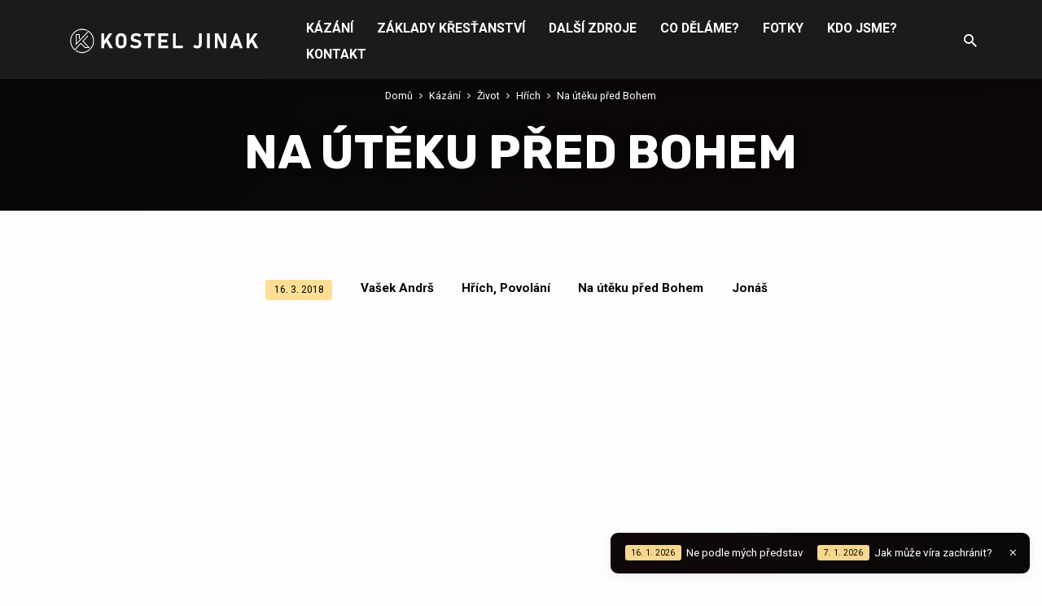

--- FILE ---
content_type: text/html; charset=UTF-8
request_url: https://www.kostel.cz/kazani/na-uteku-pred-bohem/
body_size: 16367
content:
<!DOCTYPE html>
<html class="no-js" lang="cs">
<head>
<meta charset="UTF-8" />
<meta name="viewport" content="width=device-width, initial-scale=1">
<link rel="profile" href="http://gmpg.org/xfn/11">
<meta name='robots' content='index, follow, max-image-preview:large, max-snippet:-1, max-video-preview:-1' />

	<!-- This site is optimized with the Yoast SEO plugin v26.5 - https://yoast.com/wordpress/plugins/seo/ -->
	<title>Na útěku před Bohem - KOSTEL Jinak</title>
	<link rel="canonical" href="https://www.kostel.cz/kazani/na-uteku-pred-bohem/" />
	<meta property="og:locale" content="cs_CZ" />
	<meta property="og:type" content="article" />
	<meta property="og:title" content="Na útěku před Bohem - KOSTEL Jinak" />
	<meta property="og:description" content="(Jonáš 1) Není vždy jednoduché následovat Boha tam, kam nás volá. Bůh neslibuje lehkou cestu. Následuješ Boha? Nebo jdeš jiným směrem? Proč stojí za to ho následovat?" />
	<meta property="og:url" content="https://www.kostel.cz/kazani/na-uteku-pred-bohem/" />
	<meta property="og:site_name" content="KOSTEL Jinak" />
	<meta property="article:modified_time" content="2020-07-07T07:40:16+00:00" />
	<meta property="og:image" content="https://www.kostel.cz/wp-content/uploads/2020/07/vlcsnap-2020-07-07-09h40m03s794.jpg" />
	<meta property="og:image:width" content="1920" />
	<meta property="og:image:height" content="1080" />
	<meta property="og:image:type" content="image/jpeg" />
	<meta name="twitter:card" content="summary_large_image" />
	<script type="application/ld+json" class="yoast-schema-graph">{"@context":"https://schema.org","@graph":[{"@type":"WebPage","@id":"https://www.kostel.cz/kazani/na-uteku-pred-bohem/","url":"https://www.kostel.cz/kazani/na-uteku-pred-bohem/","name":"Na útěku před Bohem - KOSTEL Jinak","isPartOf":{"@id":"https://www.kostel.cz/#website"},"primaryImageOfPage":{"@id":"https://www.kostel.cz/kazani/na-uteku-pred-bohem/#primaryimage"},"image":{"@id":"https://www.kostel.cz/kazani/na-uteku-pred-bohem/#primaryimage"},"thumbnailUrl":"https://www.kostel.cz/wp-content/uploads/2020/07/vlcsnap-2020-07-07-09h40m03s794.jpg","datePublished":"2018-03-16T08:38:19+00:00","dateModified":"2020-07-07T07:40:16+00:00","breadcrumb":{"@id":"https://www.kostel.cz/kazani/na-uteku-pred-bohem/#breadcrumb"},"inLanguage":"cs","potentialAction":[{"@type":"ReadAction","target":["https://www.kostel.cz/kazani/na-uteku-pred-bohem/"]}]},{"@type":"ImageObject","inLanguage":"cs","@id":"https://www.kostel.cz/kazani/na-uteku-pred-bohem/#primaryimage","url":"https://www.kostel.cz/wp-content/uploads/2020/07/vlcsnap-2020-07-07-09h40m03s794.jpg","contentUrl":"https://www.kostel.cz/wp-content/uploads/2020/07/vlcsnap-2020-07-07-09h40m03s794.jpg","width":1920,"height":1080},{"@type":"BreadcrumbList","@id":"https://www.kostel.cz/kazani/na-uteku-pred-bohem/#breadcrumb","itemListElement":[{"@type":"ListItem","position":1,"name":"Domů","item":"https://www.kostel.cz/"},{"@type":"ListItem","position":2,"name":"Kázání","item":"https://www.kostel.cz/kazani/"},{"@type":"ListItem","position":3,"name":"Na útěku před Bohem"}]},{"@type":"WebSite","@id":"https://www.kostel.cz/#website","url":"https://www.kostel.cz/","name":"KOSTEL Jinak","description":"Žít pro Boha se vším a ve všem","potentialAction":[{"@type":"SearchAction","target":{"@type":"EntryPoint","urlTemplate":"https://www.kostel.cz/?s={search_term_string}"},"query-input":{"@type":"PropertyValueSpecification","valueRequired":true,"valueName":"search_term_string"}}],"inLanguage":"cs"}]}</script>
	<!-- / Yoast SEO plugin. -->


<link rel='dns-prefetch' href='//www.kostel.cz' />
<link rel='dns-prefetch' href='//fonts.googleapis.com' />
<link rel="alternate" type="application/rss+xml" title="KOSTEL Jinak &raquo; RSS zdroj" href="https://www.kostel.cz/feed/" />
<link rel="alternate" type="application/rss+xml" title="KOSTEL Jinak &raquo; RSS komentářů" href="https://www.kostel.cz/comments/feed/" />
<link rel="alternate" title="oEmbed (JSON)" type="application/json+oembed" href="https://www.kostel.cz/wp-json/oembed/1.0/embed?url=https%3A%2F%2Fwww.kostel.cz%2Fkazani%2Fna-uteku-pred-bohem%2F" />
<link rel="alternate" title="oEmbed (XML)" type="text/xml+oembed" href="https://www.kostel.cz/wp-json/oembed/1.0/embed?url=https%3A%2F%2Fwww.kostel.cz%2Fkazani%2Fna-uteku-pred-bohem%2F&#038;format=xml" />
<style id='wp-img-auto-sizes-contain-inline-css' type='text/css'>
img:is([sizes=auto i],[sizes^="auto," i]){contain-intrinsic-size:3000px 1500px}
/*# sourceURL=wp-img-auto-sizes-contain-inline-css */
</style>
<style id='wp-emoji-styles-inline-css' type='text/css'>

	img.wp-smiley, img.emoji {
		display: inline !important;
		border: none !important;
		box-shadow: none !important;
		height: 1em !important;
		width: 1em !important;
		margin: 0 0.07em !important;
		vertical-align: -0.1em !important;
		background: none !important;
		padding: 0 !important;
	}
/*# sourceURL=wp-emoji-styles-inline-css */
</style>
<style id='wp-block-library-inline-css' type='text/css'>
:root{--wp-block-synced-color:#7a00df;--wp-block-synced-color--rgb:122,0,223;--wp-bound-block-color:var(--wp-block-synced-color);--wp-editor-canvas-background:#ddd;--wp-admin-theme-color:#007cba;--wp-admin-theme-color--rgb:0,124,186;--wp-admin-theme-color-darker-10:#006ba1;--wp-admin-theme-color-darker-10--rgb:0,107,160.5;--wp-admin-theme-color-darker-20:#005a87;--wp-admin-theme-color-darker-20--rgb:0,90,135;--wp-admin-border-width-focus:2px}@media (min-resolution:192dpi){:root{--wp-admin-border-width-focus:1.5px}}.wp-element-button{cursor:pointer}:root .has-very-light-gray-background-color{background-color:#eee}:root .has-very-dark-gray-background-color{background-color:#313131}:root .has-very-light-gray-color{color:#eee}:root .has-very-dark-gray-color{color:#313131}:root .has-vivid-green-cyan-to-vivid-cyan-blue-gradient-background{background:linear-gradient(135deg,#00d084,#0693e3)}:root .has-purple-crush-gradient-background{background:linear-gradient(135deg,#34e2e4,#4721fb 50%,#ab1dfe)}:root .has-hazy-dawn-gradient-background{background:linear-gradient(135deg,#faaca8,#dad0ec)}:root .has-subdued-olive-gradient-background{background:linear-gradient(135deg,#fafae1,#67a671)}:root .has-atomic-cream-gradient-background{background:linear-gradient(135deg,#fdd79a,#004a59)}:root .has-nightshade-gradient-background{background:linear-gradient(135deg,#330968,#31cdcf)}:root .has-midnight-gradient-background{background:linear-gradient(135deg,#020381,#2874fc)}:root{--wp--preset--font-size--normal:16px;--wp--preset--font-size--huge:42px}.has-regular-font-size{font-size:1em}.has-larger-font-size{font-size:2.625em}.has-normal-font-size{font-size:var(--wp--preset--font-size--normal)}.has-huge-font-size{font-size:var(--wp--preset--font-size--huge)}.has-text-align-center{text-align:center}.has-text-align-left{text-align:left}.has-text-align-right{text-align:right}.has-fit-text{white-space:nowrap!important}#end-resizable-editor-section{display:none}.aligncenter{clear:both}.items-justified-left{justify-content:flex-start}.items-justified-center{justify-content:center}.items-justified-right{justify-content:flex-end}.items-justified-space-between{justify-content:space-between}.screen-reader-text{border:0;clip-path:inset(50%);height:1px;margin:-1px;overflow:hidden;padding:0;position:absolute;width:1px;word-wrap:normal!important}.screen-reader-text:focus{background-color:#ddd;clip-path:none;color:#444;display:block;font-size:1em;height:auto;left:5px;line-height:normal;padding:15px 23px 14px;text-decoration:none;top:5px;width:auto;z-index:100000}html :where(.has-border-color){border-style:solid}html :where([style*=border-top-color]){border-top-style:solid}html :where([style*=border-right-color]){border-right-style:solid}html :where([style*=border-bottom-color]){border-bottom-style:solid}html :where([style*=border-left-color]){border-left-style:solid}html :where([style*=border-width]){border-style:solid}html :where([style*=border-top-width]){border-top-style:solid}html :where([style*=border-right-width]){border-right-style:solid}html :where([style*=border-bottom-width]){border-bottom-style:solid}html :where([style*=border-left-width]){border-left-style:solid}html :where(img[class*=wp-image-]){height:auto;max-width:100%}:where(figure){margin:0 0 1em}html :where(.is-position-sticky){--wp-admin--admin-bar--position-offset:var(--wp-admin--admin-bar--height,0px)}@media screen and (max-width:600px){html :where(.is-position-sticky){--wp-admin--admin-bar--position-offset:0px}}

/*# sourceURL=wp-block-library-inline-css */
</style><style id='global-styles-inline-css' type='text/css'>
:root{--wp--preset--aspect-ratio--square: 1;--wp--preset--aspect-ratio--4-3: 4/3;--wp--preset--aspect-ratio--3-4: 3/4;--wp--preset--aspect-ratio--3-2: 3/2;--wp--preset--aspect-ratio--2-3: 2/3;--wp--preset--aspect-ratio--16-9: 16/9;--wp--preset--aspect-ratio--9-16: 9/16;--wp--preset--color--black: #000000;--wp--preset--color--cyan-bluish-gray: #abb8c3;--wp--preset--color--white: #fff;--wp--preset--color--pale-pink: #f78da7;--wp--preset--color--vivid-red: #cf2e2e;--wp--preset--color--luminous-vivid-orange: #ff6900;--wp--preset--color--luminous-vivid-amber: #fcb900;--wp--preset--color--light-green-cyan: #7bdcb5;--wp--preset--color--vivid-green-cyan: #00d084;--wp--preset--color--pale-cyan-blue: #8ed1fc;--wp--preset--color--vivid-cyan-blue: #0693e3;--wp--preset--color--vivid-purple: #9b51e0;--wp--preset--color--main: #000000;--wp--preset--color--accent: #0a0000;--wp--preset--color--highlight: #ffde93;--wp--preset--color--dark: #000;--wp--preset--color--light: #777;--wp--preset--color--light-bg: #f5f5f5;--wp--preset--gradient--vivid-cyan-blue-to-vivid-purple: linear-gradient(135deg,rgb(6,147,227) 0%,rgb(155,81,224) 100%);--wp--preset--gradient--light-green-cyan-to-vivid-green-cyan: linear-gradient(135deg,rgb(122,220,180) 0%,rgb(0,208,130) 100%);--wp--preset--gradient--luminous-vivid-amber-to-luminous-vivid-orange: linear-gradient(135deg,rgb(252,185,0) 0%,rgb(255,105,0) 100%);--wp--preset--gradient--luminous-vivid-orange-to-vivid-red: linear-gradient(135deg,rgb(255,105,0) 0%,rgb(207,46,46) 100%);--wp--preset--gradient--very-light-gray-to-cyan-bluish-gray: linear-gradient(135deg,rgb(238,238,238) 0%,rgb(169,184,195) 100%);--wp--preset--gradient--cool-to-warm-spectrum: linear-gradient(135deg,rgb(74,234,220) 0%,rgb(151,120,209) 20%,rgb(207,42,186) 40%,rgb(238,44,130) 60%,rgb(251,105,98) 80%,rgb(254,248,76) 100%);--wp--preset--gradient--blush-light-purple: linear-gradient(135deg,rgb(255,206,236) 0%,rgb(152,150,240) 100%);--wp--preset--gradient--blush-bordeaux: linear-gradient(135deg,rgb(254,205,165) 0%,rgb(254,45,45) 50%,rgb(107,0,62) 100%);--wp--preset--gradient--luminous-dusk: linear-gradient(135deg,rgb(255,203,112) 0%,rgb(199,81,192) 50%,rgb(65,88,208) 100%);--wp--preset--gradient--pale-ocean: linear-gradient(135deg,rgb(255,245,203) 0%,rgb(182,227,212) 50%,rgb(51,167,181) 100%);--wp--preset--gradient--electric-grass: linear-gradient(135deg,rgb(202,248,128) 0%,rgb(113,206,126) 100%);--wp--preset--gradient--midnight: linear-gradient(135deg,rgb(2,3,129) 0%,rgb(40,116,252) 100%);--wp--preset--font-size--small: 13px;--wp--preset--font-size--medium: 20px;--wp--preset--font-size--large: 36px;--wp--preset--font-size--x-large: 42px;--wp--preset--spacing--20: 0.44rem;--wp--preset--spacing--30: 0.67rem;--wp--preset--spacing--40: 1rem;--wp--preset--spacing--50: 1.5rem;--wp--preset--spacing--60: 2.25rem;--wp--preset--spacing--70: 3.38rem;--wp--preset--spacing--80: 5.06rem;--wp--preset--shadow--natural: 6px 6px 9px rgba(0, 0, 0, 0.2);--wp--preset--shadow--deep: 12px 12px 50px rgba(0, 0, 0, 0.4);--wp--preset--shadow--sharp: 6px 6px 0px rgba(0, 0, 0, 0.2);--wp--preset--shadow--outlined: 6px 6px 0px -3px rgb(255, 255, 255), 6px 6px rgb(0, 0, 0);--wp--preset--shadow--crisp: 6px 6px 0px rgb(0, 0, 0);}:where(.is-layout-flex){gap: 0.5em;}:where(.is-layout-grid){gap: 0.5em;}body .is-layout-flex{display: flex;}.is-layout-flex{flex-wrap: wrap;align-items: center;}.is-layout-flex > :is(*, div){margin: 0;}body .is-layout-grid{display: grid;}.is-layout-grid > :is(*, div){margin: 0;}:where(.wp-block-columns.is-layout-flex){gap: 2em;}:where(.wp-block-columns.is-layout-grid){gap: 2em;}:where(.wp-block-post-template.is-layout-flex){gap: 1.25em;}:where(.wp-block-post-template.is-layout-grid){gap: 1.25em;}.has-black-color{color: var(--wp--preset--color--black) !important;}.has-cyan-bluish-gray-color{color: var(--wp--preset--color--cyan-bluish-gray) !important;}.has-white-color{color: var(--wp--preset--color--white) !important;}.has-pale-pink-color{color: var(--wp--preset--color--pale-pink) !important;}.has-vivid-red-color{color: var(--wp--preset--color--vivid-red) !important;}.has-luminous-vivid-orange-color{color: var(--wp--preset--color--luminous-vivid-orange) !important;}.has-luminous-vivid-amber-color{color: var(--wp--preset--color--luminous-vivid-amber) !important;}.has-light-green-cyan-color{color: var(--wp--preset--color--light-green-cyan) !important;}.has-vivid-green-cyan-color{color: var(--wp--preset--color--vivid-green-cyan) !important;}.has-pale-cyan-blue-color{color: var(--wp--preset--color--pale-cyan-blue) !important;}.has-vivid-cyan-blue-color{color: var(--wp--preset--color--vivid-cyan-blue) !important;}.has-vivid-purple-color{color: var(--wp--preset--color--vivid-purple) !important;}.has-black-background-color{background-color: var(--wp--preset--color--black) !important;}.has-cyan-bluish-gray-background-color{background-color: var(--wp--preset--color--cyan-bluish-gray) !important;}.has-white-background-color{background-color: var(--wp--preset--color--white) !important;}.has-pale-pink-background-color{background-color: var(--wp--preset--color--pale-pink) !important;}.has-vivid-red-background-color{background-color: var(--wp--preset--color--vivid-red) !important;}.has-luminous-vivid-orange-background-color{background-color: var(--wp--preset--color--luminous-vivid-orange) !important;}.has-luminous-vivid-amber-background-color{background-color: var(--wp--preset--color--luminous-vivid-amber) !important;}.has-light-green-cyan-background-color{background-color: var(--wp--preset--color--light-green-cyan) !important;}.has-vivid-green-cyan-background-color{background-color: var(--wp--preset--color--vivid-green-cyan) !important;}.has-pale-cyan-blue-background-color{background-color: var(--wp--preset--color--pale-cyan-blue) !important;}.has-vivid-cyan-blue-background-color{background-color: var(--wp--preset--color--vivid-cyan-blue) !important;}.has-vivid-purple-background-color{background-color: var(--wp--preset--color--vivid-purple) !important;}.has-black-border-color{border-color: var(--wp--preset--color--black) !important;}.has-cyan-bluish-gray-border-color{border-color: var(--wp--preset--color--cyan-bluish-gray) !important;}.has-white-border-color{border-color: var(--wp--preset--color--white) !important;}.has-pale-pink-border-color{border-color: var(--wp--preset--color--pale-pink) !important;}.has-vivid-red-border-color{border-color: var(--wp--preset--color--vivid-red) !important;}.has-luminous-vivid-orange-border-color{border-color: var(--wp--preset--color--luminous-vivid-orange) !important;}.has-luminous-vivid-amber-border-color{border-color: var(--wp--preset--color--luminous-vivid-amber) !important;}.has-light-green-cyan-border-color{border-color: var(--wp--preset--color--light-green-cyan) !important;}.has-vivid-green-cyan-border-color{border-color: var(--wp--preset--color--vivid-green-cyan) !important;}.has-pale-cyan-blue-border-color{border-color: var(--wp--preset--color--pale-cyan-blue) !important;}.has-vivid-cyan-blue-border-color{border-color: var(--wp--preset--color--vivid-cyan-blue) !important;}.has-vivid-purple-border-color{border-color: var(--wp--preset--color--vivid-purple) !important;}.has-vivid-cyan-blue-to-vivid-purple-gradient-background{background: var(--wp--preset--gradient--vivid-cyan-blue-to-vivid-purple) !important;}.has-light-green-cyan-to-vivid-green-cyan-gradient-background{background: var(--wp--preset--gradient--light-green-cyan-to-vivid-green-cyan) !important;}.has-luminous-vivid-amber-to-luminous-vivid-orange-gradient-background{background: var(--wp--preset--gradient--luminous-vivid-amber-to-luminous-vivid-orange) !important;}.has-luminous-vivid-orange-to-vivid-red-gradient-background{background: var(--wp--preset--gradient--luminous-vivid-orange-to-vivid-red) !important;}.has-very-light-gray-to-cyan-bluish-gray-gradient-background{background: var(--wp--preset--gradient--very-light-gray-to-cyan-bluish-gray) !important;}.has-cool-to-warm-spectrum-gradient-background{background: var(--wp--preset--gradient--cool-to-warm-spectrum) !important;}.has-blush-light-purple-gradient-background{background: var(--wp--preset--gradient--blush-light-purple) !important;}.has-blush-bordeaux-gradient-background{background: var(--wp--preset--gradient--blush-bordeaux) !important;}.has-luminous-dusk-gradient-background{background: var(--wp--preset--gradient--luminous-dusk) !important;}.has-pale-ocean-gradient-background{background: var(--wp--preset--gradient--pale-ocean) !important;}.has-electric-grass-gradient-background{background: var(--wp--preset--gradient--electric-grass) !important;}.has-midnight-gradient-background{background: var(--wp--preset--gradient--midnight) !important;}.has-small-font-size{font-size: var(--wp--preset--font-size--small) !important;}.has-medium-font-size{font-size: var(--wp--preset--font-size--medium) !important;}.has-large-font-size{font-size: var(--wp--preset--font-size--large) !important;}.has-x-large-font-size{font-size: var(--wp--preset--font-size--x-large) !important;}
/*# sourceURL=global-styles-inline-css */
</style>

<style id='classic-theme-styles-inline-css' type='text/css'>
/*! This file is auto-generated */
.wp-block-button__link{color:#fff;background-color:#32373c;border-radius:9999px;box-shadow:none;text-decoration:none;padding:calc(.667em + 2px) calc(1.333em + 2px);font-size:1.125em}.wp-block-file__button{background:#32373c;color:#fff;text-decoration:none}
/*# sourceURL=/wp-includes/css/classic-themes.min.css */
</style>
<link rel='stylesheet' id='contact-form-7-css' href='https://www.kostel.cz/wp-content/plugins/contact-form-7/includes/css/styles.css?ver=6.1.4' type='text/css' media='all' />
<link rel='stylesheet' id='jubilee-google-fonts-css' href='//fonts.googleapis.com/css?family=Rubik:300,400,700,300italic,400italic,700italic%7CRoboto:300,400,700,300italic,400italic,700italic' type='text/css' media='all' />
<link rel='stylesheet' id='materialdesignicons-css' href='https://www.kostel.cz/wp-content/themes/jubilee/css/materialdesignicons.min.css?ver=1.6.2' type='text/css' media='all' />
<link rel='stylesheet' id='jubilee-style-css' href='https://www.kostel.cz/wp-content/themes/jubilee/style.css?ver=1.6.2' type='text/css' media='all' />
<link rel='stylesheet' id='wp-block-paragraph-css' href='https://www.kostel.cz/wp-includes/blocks/paragraph/style.min.css?ver=6.9' type='text/css' media='all' />
<script type="text/javascript" src="https://www.kostel.cz/wp-includes/js/jquery/jquery.min.js?ver=3.7.1" id="jquery-core-js"></script>
<script type="text/javascript" src="https://www.kostel.cz/wp-includes/js/jquery/jquery-migrate.min.js?ver=3.4.1" id="jquery-migrate-js"></script>
<script type="text/javascript" id="ctfw-ie-unsupported-js-extra">
/* <![CDATA[ */
var ctfw_ie_unsupported = {"default_version":"7","min_version":"5","max_version":"9","version":"7","message":"You are using an outdated version of Internet Explorer. Please upgrade your browser to use this site.","redirect_url":"https://browsehappy.com/"};
//# sourceURL=ctfw-ie-unsupported-js-extra
/* ]]> */
</script>
<script type="text/javascript" src="https://www.kostel.cz/wp-content/themes/jubilee/framework/js/ie-unsupported.js?ver=1.6.2" id="ctfw-ie-unsupported-js"></script>
<script type="text/javascript" src="https://www.kostel.cz/wp-content/themes/jubilee/framework/js/jquery.fitvids.js?ver=1.6.2" id="fitvids-js"></script>
<script type="text/javascript" id="ctfw-responsive-embeds-js-extra">
/* <![CDATA[ */
var ctfw_responsive_embeds = {"wp_responsive_embeds":"1"};
//# sourceURL=ctfw-responsive-embeds-js-extra
/* ]]> */
</script>
<script type="text/javascript" src="https://www.kostel.cz/wp-content/themes/jubilee/framework/js/responsive-embeds.js?ver=1.6.2" id="ctfw-responsive-embeds-js"></script>
<script type="text/javascript" src="https://www.kostel.cz/wp-content/themes/jubilee/js/lib/superfish.modified.js?ver=1.6.2" id="superfish-js"></script>
<script type="text/javascript" src="https://www.kostel.cz/wp-content/themes/jubilee/js/lib/supersubs.js?ver=1.6.2" id="supersubs-js"></script>
<script type="text/javascript" src="https://www.kostel.cz/wp-content/themes/jubilee/js/lib/jquery.meanmenu.modified.js?ver=1.6.2" id="jquery-meanmenu-js"></script>
<script type="text/javascript" src="https://www.kostel.cz/wp-content/themes/jubilee/js/lib/js.cookie.min.js?ver=1.6.2" id="js-cookie-js"></script>
<script type="text/javascript" src="https://www.kostel.cz/wp-content/themes/jubilee/js/lib/jquery.waitforimages.min.js?ver=1.6.2" id="jquery-waitforimages-js"></script>
<script type="text/javascript" src="https://www.kostel.cz/wp-content/themes/jubilee/js/lib/jquery.smooth-scroll.min.js?ver=1.6.2" id="jquery-smooth-scroll-js"></script>
<script type="text/javascript" src="https://www.kostel.cz/wp-content/themes/jubilee/js/lib/jquery.dropdown.min.js?ver=1.6.2" id="jquery-dropdown-js"></script>
<script type="text/javascript" src="https://www.kostel.cz/wp-content/themes/jubilee/js/lib/jquery.matchHeight-min.js?ver=1.6.2" id="jquery-matchHeight-js"></script>
<script type="text/javascript" id="jubilee-main-js-extra">
/* <![CDATA[ */
var jubilee_main = {"site_path":"/","home_url":"https://www.kostel.cz","theme_url":"https://www.kostel.cz/wp-content/themes/jubilee","is_ssl":"1","mobile_menu_close":"jubilee-icon jubilee-icon-mobile-menu-close mdi mdi-close","main_color":"#000000","accent_color":"#0a0000","shapes":"square","scroll_animations":"","comment_name_required":"1","comment_email_required":"1","comment_name_error_required":"Required","comment_email_error_required":"Required","comment_email_error_invalid":"Invalid Email","comment_url_error_invalid":"Invalid URL","comment_message_error_required":"Comment Required"};
//# sourceURL=jubilee-main-js-extra
/* ]]> */
</script>
<script type="text/javascript" src="https://www.kostel.cz/wp-content/themes/jubilee/js/main.js?ver=1.6.2" id="jubilee-main-js"></script>
<link rel="https://api.w.org/" href="https://www.kostel.cz/wp-json/" /><link rel="alternate" title="JSON" type="application/json" href="https://www.kostel.cz/wp-json/wp/v2/ctc_sermon/1205" /><link rel="EditURI" type="application/rsd+xml" title="RSD" href="https://www.kostel.cz/xmlrpc.php?rsd" />
<meta name="generator" content="WordPress 6.9" />
<link rel='shortlink' href='https://www.kostel.cz/?p=1205' />
<script type="application/ld+json">
{
    "@context": "http://schema.org",
    "@type": "VideoObject",
    "name": "Na útěku před Bohem",
    "description": "(Jonáš 1) Není vždy jednoduché následovat Boha tam, kam nás volá. Bůh neslibuje lehkou cestu. Následuješ Boha? Nebo jdeš jiným směrem? Proč stojí za to ho následovat?",
    "thumbnailUrl": [
        "https://www.kostel.cz/wp-content/uploads/2020/07/vlcsnap-2020-07-07-09h40m03s794.jpg",
        "https://www.kostel.cz/wp-content/uploads/2020/07/vlcsnap-2020-07-07-09h40m03s794-1600x480.jpg",
        "https://www.kostel.cz/wp-content/uploads/2020/07/vlcsnap-2020-07-07-09h40m03s794-1536x864.jpg",
        "https://www.kostel.cz/wp-content/uploads/2020/07/vlcsnap-2020-07-07-09h40m03s794-1400x1080.jpg",
        "https://www.kostel.cz/wp-content/uploads/2020/07/vlcsnap-2020-07-07-09h40m03s794-750x750.jpg",
        "https://www.kostel.cz/wp-content/uploads/2020/07/vlcsnap-2020-07-07-09h40m03s794-720x480.jpg"
    ],
    "uploadDate": "2018-03-16T09:38:19+01:00",
    "contentUrl": "",
    "embedUrl": "https://www.youtube.com/embed/9IOhz5xxnhE?feature=oembed&#038;wmode=transparent&#038;rel=0&#038;showinfo=0&#038;color=white&#038;modestbranding=1"
}
</script>
<style type="text/css">.has-main-background-color,p.has-main-background-color { background-color: #000000; }.has-main-color,p.has-main-color { color: #000000; }.has-accent-background-color,p.has-accent-background-color { background-color: #0a0000; }.has-accent-color,p.has-accent-color { color: #0a0000; }.has-highlight-background-color,p.has-highlight-background-color { background-color: #ffde93; }.has-highlight-color,p.has-highlight-color { color: #ffde93; }.has-dark-background-color,p.has-dark-background-color { background-color: #000; }.has-dark-color,p.has-dark-color { color: #000; }.has-light-background-color,p.has-light-background-color { background-color: #777; }.has-light-color,p.has-light-color { color: #777; }.has-light-bg-background-color,p.has-light-bg-background-color { background-color: #f5f5f5; }.has-light-bg-color,p.has-light-bg-color { color: #f5f5f5; }.has-white-background-color,p.has-white-background-color { background-color: #fff; }.has-white-color,p.has-white-color { color: #fff; }</style>

<style type="text/css">
#jubilee-logo-text {
	font-family: 'Rubik', Arial, Helvetica, sans-serif;
}

.jubilee-entry-content h1, .jubilee-entry-content h2, .jubilee-entry-content h3, .jubilee-entry-content h4, .jubilee-entry-content h5, .jubilee-entry-content h6, .jubilee-entry-content .jubilee-h1, .jubilee-entry-content .jubilee-h2, .jubilee-entry-content .jubilee-h3, .jubilee-entry-content .jubilee-h4, .jubilee-entry-content .jubilee-h5, .jubilee-entry-content .jubilee-h6, .mce-content-body h1, .mce-content-body h2, .mce-content-body h3, .mce-content-body h4, .mce-content-body h5, .mce-content-body h6, .textwidget h1, .textwidget h2, .textwidget h3, .textwidget h4, .textwidget h5, .textwidget h6, .jubilee-custom-section-content h1, .jubilee-custom-section-content h2, #jubilee-banner-title div, .jubilee-widget-title, .jubilee-caption-image-title, #jubilee-comments-title, #reply-title, .jubilee-nav-block-title, .has-drop-cap:not(:focus):first-letter, #jubilee-map-section-address {
	font-family: 'Rubik', Arial, Helvetica, sans-serif;
}

#jubilee-header-menu-content, .mean-container .mean-nav, #jubilee-header-archives, .jq-dropdown, #jubilee-footer-menu, .jubilee-button, .jubilee-buttons-list a, .jubilee-menu-button > a, input[type=submit], .widget_tag_cloud a, .wp-block-file .wp-block-file__button {
	font-family: 'Roboto', Arial, Helvetica, sans-serif;
}

body, #cancel-comment-reply-link, .jubilee-entry-short-meta a:not(.jubilee-icon), .jubilee-entry-content-short a, .ctfw-breadcrumbs, .jubilee-caption-image-description, .jubilee-entry-full-meta-second-line, #jubilee-header-archives-section-name, .jubilee-comment-title span, #jubilee-calendar-title-category, #jubilee-header-search-mobile input[type=text], .jubilee-entry-full-content .jubilee-sermon-index-list li li a:not(.jubilee-icon), pre.wp-block-verse, .jubilee-entry-short-title a {
	font-family: 'Roboto', Arial, Helvetica, sans-serif;
}

.jubilee-calendar-table-top, .jubilee-calendar-table-header-row, .jubilee-button:not(.jubilee-button-secondary), .jubilee-buttons-list a:not(.jubilee-button-secondary), input[type=submit]:not(.jubilee-button-secondary), .jubilee-nav-left-right a, .wp-block-file .wp-block-file__button {
	background: #000000;
}

.jubilee-color-main-bg, #jubilee-header-top-bg, .page-template-homepage #jubilee-header-top-bg, .tooltipster-sidetip.jubilee-tooltipster .tooltipster-box, .has-main-background-color, p.has-main-background-color {
	background: rgba(0, 0, 0, 0.97);
	background: linear-gradient( 120deg, rgba(0, 0, 0, 0.97) 30%, rgba(10, 0, 0, 0.97) 140%);
}

.jubilee-color-main-bg-alt {
	background: rgba(0, 0, 0, 0.97);
	background: linear-gradient( 120deg, rgba(0, 0, 0, 0.97) 0%, rgba(10, 0, 0, 0.97) 160%);
}

.jubilee-button.jubilee-button-secondary:hover, .jubilee-buttons-list a.jubilee-button-secondary:hover, .widget_tag_cloud a:hover {
	border-color: #000000 !important;
}

#jubilee-header-top.jubilee-header-has-line {
	border-color: rgba(0, 0, 0, 0.97);
}

.jubilee-entry-content a:hover:not(.jubilee-button):not(.wp-block-file__button), .jubilee-entry-compact-right a:hover, .jubilee-entry-full-meta a:hover, a:hover, #jubilee-map-section-list a:hover, .jubilee-entry-full-meta a:hover, .jubilee-entry-full-content .jubilee-entry-short-meta a:hover, .jubilee-entry-full-meta > li a.mdi:hover, #respond a:hover, .mean-container .mean-nav ul li a.mean-expand, .has-main-color, p.has-main-color, .jubilee-button.jubilee-button-secondary:hover, .jubilee-buttons-list a.jubilee-button-secondary:hover, .widget_tag_cloud a:hover {
	color: #000000 !important;
}

a, p.has-text-color:not(.has-background) a, #jubilee-map-section-marker .jubilee-icon, #jubilee-calendar-remove-category a:hover, #jubilee-calendar-header-right a, .widget_search .jubilee-search-button:hover {
	color: #0a0000;
}

.jubilee-button.jubilee-button-secondary, .jubilee-buttons-list a.jubilee-button-secondary, .widget_tag_cloud a, .has-accent-color, p.has-accent-color, .has-background.has-light-background-color:not(.has-text-color) a {
	color: #0a0000 !important;
}

.jubilee-button.jubilee-button-secondary, .jubilee-buttons-list a.jubilee-button-secondary, .widget_tag_cloud a, input:focus, textarea:focus {
	border-color: #0a0000;
}

.has-accent-background-color, p.has-accent-background-color, .jubilee-button:not(.jubilee-button-secondary):hover, .jubilee-buttons-list a:not(.jubilee-button-secondary):hover, input[type=submit]:not(.jubilee-button-secondary):hover, .jubilee-nav-left-right a:not(.jubilee-button-secondary):hover, .wp-block-file .wp-block-file__button:not(.jubilee-button-secondary):hover {
	background-color: #0a0000;
}

.jubilee-color-accent-bg, #jubilee-sticky-inner, .sf-menu ul, .mean-container .mean-nav, .jq-dropdown .jq-dropdown-menu, .jq-dropdown .jq-dropdown-panel {
	background: rgba(10, 0, 0, 0.97);
	background: linear-gradient( 120deg, rgba(10, 0, 0, 0.97) -20%, rgba(0, 0, 0, 0.97) 120%);
}

#jubilee-header-menu-content > li.jubilee-menu-button > a, .jubilee-sticky-item-title:hover {
	color: #ffde93;
}

#jubilee-header-menu-content > li:hover > a, .mean-container .mean-nav ul li a:not(.mean-expand):hover, #jubilee-header-search a:hover, #jubilee-footer-menu a:hover, #jubilee-footer-notice a:hover, #jubilee-sticky-content-custom-content a:hover, #jubilee-header-menu-content ul > li:hover > a, #jubilee-header-menu-content ul ul li:hover > a, #jubilee-header-menu-content ul ul li.sfHover > a, #jubilee-header-menu-content ul ul li a:focus, #jubilee-header-menu-content ul ul li a:hover, #jubilee-header-menu-content ul ul li a:active, #jubilee-dropdown-container a:hover, .jq-dropdown .jq-dropdown-menu a:hover, .jq-dropdown .jq-dropdown-panel a:hover {
	color: #ffde93 !important;
}

.jubilee-entry-compact-image time, .jubilee-entry-compact-date time, .jubilee-entry-short-label, .jubilee-colored-section-label, .jubilee-comment-meta time, .jubilee-entry-full-meta > li.jubilee-entry-full-date .jubilee-event-date-label, .jubilee-entry-full-meta > li.jubilee-entry-full-meta-bold, .jubilee-sticky-item-date, #jubilee-map-section-date .jubilee-map-section-item-text, .jubilee-calendar-table-day-today .jubilee-calendar-table-day-heading, #jubilee-header-archives, .jubilee-calendar-table-day-today-bg {
	background: rgba(255, 222, 147, 0.97);
}

body:not(.jubilee-no-mark) mark {
	background: transparent;
	background: linear-gradient( 180deg, transparent 55%, #ffde93 40% );
}

.jubilee-menu-button > a {
	border-color: #ffde93 !important;
}

</style>
<script type="text/javascript">

jQuery( 'html' )
 	.removeClass( 'no-js' )
 	.addClass( 'js' );

</script>
<link rel="icon" href="https://www.kostel.cz/wp-content/uploads/2020/08/cropped-ROUND2-150x150.png" sizes="32x32" />
<link rel="icon" href="https://www.kostel.cz/wp-content/uploads/2020/08/cropped-ROUND2-300x300.png" sizes="192x192" />
<link rel="apple-touch-icon" href="https://www.kostel.cz/wp-content/uploads/2020/08/cropped-ROUND2-300x300.png" />
<meta name="msapplication-TileImage" content="https://www.kostel.cz/wp-content/uploads/2020/08/cropped-ROUND2-300x300.png" />
		<style type="text/css" id="wp-custom-css">
			
	.sf-menu li li a {
    padding: 10px;
    font-size: 0.95em;
}

.jubilee-has-uppercase #jubilee-header-menu-content > li:not(.jubilee-menu-button) > a {
    font-weight: bold;
}

div#jubilee-header-mobile-menu .mean-nav {
		width: calc(100vw + 4px);
    margin: 28px 0 0 0;
    right: -19px;
    overflow: hidden;
    position: relative;
    border-radius: 0 !important;
    /* border-top: 2px white solid; */
    background: rgb(28, 28, 28, 0.95);
    touch-action: none;
    max-height: calc(100vh - 58px);
    top: 0px;
}

.mean-container .mean-nav ul li a:first-child {
    font-size: 22px;
    text-transform: none;
}

.mean-container .mean-nav ul li {
    padding-bottom: 20px;
}

.mean-container .mean-nav ul li li {
    padding-bottom: 0;
}

li#jubilee-header-search-mobile {
    display: none;
}

.mean-container .mean-nav > ul {
    width: auto;
    padding: 20px 20px 0 20px;
    height: calc(100vh - 79px);
	  min-width: calc(100vw - 40px + 2px);
}

.mean-container .mean-nav ul li a.mean-expand {
    top: -2px;
    background: none;
    color: white !important;
    font-weight: bold;
    font-size: 30px !important;
    right: 5px;
}

div#jubilee-header-top-bg {
    background: #1b1b1b !important;
}


#jubilee-header-menu-content ul > li:hover > a,
#jubilee-header-menu-content ul > li:last-child:hover > a,
#jubilee-header-menu-content ul > li:first-child:hover > a {
    padding: 10px;
    margin: 0;
}

#jubilee-header-menu-content > li {
    margin: 5px 0 0 25px;
}

#jubilee-header-search {
    margin: 0 0 0 25px;
}

.mean-container .mean-nav ul ul {
    padding-left: 15px;
}

.jubilee-has-uppercase #jubilee-header-menu-content > li:not(.jubilee-menu-button) > a {
    font-size: 0.95em;
}

.jubilee-has-uppercase #jubilee-header-archives {
    font-size: 1em;
}

.jubilee-header-archive-dropdown {
    font-size: 1em;
}

.jq-dropdown .jq-dropdown-panel {
    max-width: 240px;
}


header.jubilee-entry-full-header .jubilee-entry-full-meta-label {
    text-transform: uppercase;
    font-size: 0.8em;
    font-weight: normal;
    color: #6d6d6d;
}

header.jubilee-entry-full-header .jubilee-entry-meta li {
    text-align: center;
    margin: 0.625em 2em 0 0;
    font-weight: bold !important;
    font-size: 1em;
    color: black;
}

header.jubilee-entry-full-header .jubilee-entry-meta a {
    font-weight: bold !important;
}

/* @media only screen and (min-width: 800px) {

.jubilee-no-header-image #jubilee-banner-inner {
  padding-top: 7.25%;
  padding-bottom: 5.75%;
}
} */


.jubilee-no-header-image #jubilee-banner-inner,
.jubilee-has-header-image #jubilee-banner-inner {
  padding-top: 4.5em;
  padding-bottom: 3em;
}

@media only screen and (min-width: 921px) {

.jubilee-no-header-image #jubilee-banner-inner,
.jubilee-has-header-image #jubilee-banner-inner {
  padding-top: 5.75em !important;
  padding-bottom: 3.75em;
}
}

@media only screen and (min-width: 1024px) {

.jubilee-no-header-image #jubilee-banner-inner,
.jubilee-has-header-image #jubilee-banner-inner {
  padding-top: 5.75em;
  padding-bottom: 3.25em;
}
}

.grecaptcha-badge {
    display: none !important;
}

#jubilee-logo-image img {
    max-height: 60px;
    height: auto;
    max-width: 250px;
}		</style>
		
<!-- Google Tag Manager -->
<script>(function(w,d,s,l,i){w[l]=w[l]||[];w[l].push({'gtm.start':
new Date().getTime(),event:'gtm.js'});var f=d.getElementsByTagName(s)[0],
j=d.createElement(s),dl=l!='dataLayer'?'&l='+l:'';j.async=true;j.src=
'https://www.googletagmanager.com/gtm.js?id='+i+dl;f.parentNode.insertBefore(j,f);
})(window,document,'script','dataLayer','GTM-TKZ8PVF');</script>
<!-- End Google Tag Manager -->

<link rel='stylesheet' id='mediaelement-css' href='https://www.kostel.cz/wp-includes/js/mediaelement/mediaelementplayer-legacy.min.css?ver=4.2.17' type='text/css' media='all' />
<link rel='stylesheet' id='wp-mediaelement-css' href='https://www.kostel.cz/wp-includes/js/mediaelement/wp-mediaelement.min.css?ver=6.9' type='text/css' media='all' />
</head>
<body class="wp-singular ctc_sermon-template-default single single-ctc_sermon postid-1205 wp-embed-responsive wp-theme-jubilee ctfw-no-loop-multiple jubilee-logo-font-rubik jubilee-heading-font-rubik jubilee-nav-font-roboto jubilee-body-font-roboto jubilee-has-logo-image jubilee-has-uppercase jubilee-shapes-square jubilee-no-scroll-animations jubilee-single-no-map jubilee-content-width-700">
<!-- Google Tag Manager (noscript) -->
<noscript><iframe src="https://www.googletagmanager.com/ns.html?id=GTM-TKZ8PVF"
height="0" width="0" style="display:none;visibility:hidden"></iframe></noscript>
<!-- End Google Tag Manager (noscript) -->

<header id="jubilee-header">

	
<div id="jubilee-header-top" class="jubilee-header-has-search">

	<div>

		<div id="jubilee-header-top-bg">

			<svg class="jubilee-top-shape jubilee-shape-organic" xmlns="http://www.w3.org/2000/svg" viewBox="0 0 1350.28 68.4" preserveAspectRatio="none">
				<path d="M0,7.62c92.23,36,202.27,57.47,335.08,57.47C557.82,65.09,748,0,1001.13,0c168.79,0,349.1,47,349.1,47V68.36H0"/>
			</svg>

			<svg class="jubilee-top-shape jubilee-shape-angled" xmlns="http://www.w3.org/2000/svg" viewBox="0 0 100 100" preserveAspectRatio="none">
				<polygon points="0,100 100,0 100,100"/>
			</svg>

		</div>

		<div id="jubilee-header-top-container" class="jubilee-centered-large">

			<div id="jubilee-header-top-inner">

				
<div id="jubilee-logo">

	<div id="jubilee-logo-content">

		
			
			<div id="jubilee-logo-image" class="jubilee-has-hidpi-logo">

				<a href="https://www.kostel.cz/" style="max-width:250px;max-height:54px">

					<img src="https://www.kostel.cz/wp-content/uploads/2020/08/logoHiDPI-1.png" alt="KOSTEL Jinak" id="jubilee-logo-regular" width="250" height="54">

											<img src="https://www.kostel.cz/wp-content/uploads/2020/08/logoHiDPI-1.png" alt="KOSTEL Jinak" id="jubilee-logo-hidpi" width="250" height="54">
					
				</a>

			</div>

		
	</div>

</div>

				<nav id="jubilee-header-menu">

					<div id="jubilee-header-menu-inner">

						<ul id="jubilee-header-menu-content" class="sf-menu"><li id="menu-item-2705" class="menu-item menu-item-type-post_type menu-item-object-page menu-item-has-children menu-item-2705"><a href="https://www.kostel.cz/vsechny-kazani/">Kázání</a>
<ul class="sub-menu">
	<li id="menu-item-458" class="menu-item menu-item-type-post_type menu-item-object-page menu-item-458"><a href="https://www.kostel.cz/vsechny-kazani/">Poslední kázání</a></li>
	<li id="menu-item-2676" class="menu-item menu-item-type-post_type menu-item-object-page menu-item-2676"><a href="https://www.kostel.cz/serie-kazani/">Podle série</a></li>
	<li id="menu-item-452" class="menu-item menu-item-type-post_type menu-item-object-page menu-item-452"><a href="https://www.kostel.cz/vsechny-kazani/knihy/">Podle knihy</a></li>
	<li id="menu-item-3830" class="menu-item menu-item-type-post_type menu-item-object-page menu-item-3830"><a href="https://www.kostel.cz/vsechny-kazani/recnici/">Podle řečníka</a></li>
	<li id="menu-item-1438" class="menu-item menu-item-type-post_type menu-item-object-page menu-item-1438"><a href="https://www.kostel.cz/vsechny-kazani/temata/">Podle tématu</a></li>
</ul>
</li>
<li id="menu-item-537" class="menu-item menu-item-type-post_type menu-item-object-page menu-item-537"><a href="https://www.kostel.cz/zaklady-krestanstvi/">Základy křesťanství</a></li>
<li id="menu-item-4372" class="menu-item menu-item-type-post_type menu-item-object-page menu-item-has-children menu-item-4372"><a href="https://www.kostel.cz/otazky-a-odpovedi/">Další zdroje</a>
<ul class="sub-menu">
	<li id="menu-item-4371" class="menu-item menu-item-type-post_type menu-item-object-page current_page_parent menu-item-4371"><a href="https://www.kostel.cz/blog/">Články</a></li>
	<li id="menu-item-3004" class="menu-item menu-item-type-post_type menu-item-object-page menu-item-3004"><a href="https://www.kostel.cz/otazky-a-odpovedi/">Otázky a odpovědi</a></li>
</ul>
</li>
<li id="menu-item-3759" class="menu-item menu-item-type-post_type menu-item-object-page menu-item-has-children menu-item-3759"><a href="https://www.kostel.cz/co-delame/nedelni-setkani/">Co děláme?</a>
<ul class="sub-menu">
	<li id="menu-item-582" class="menu-item menu-item-type-post_type menu-item-object-page menu-item-582"><a href="https://www.kostel.cz/co-delame/nedelni-setkani/">Nedělní setkání</a></li>
	<li id="menu-item-589" class="menu-item menu-item-type-post_type menu-item-object-page menu-item-589"><a href="https://www.kostel.cz/co-delame/hranicko/">Hraníčko</a></li>
	<li id="menu-item-4238" class="menu-item menu-item-type-post_type menu-item-object-page menu-item-4238"><a href="https://www.kostel.cz/dorost/">Dorost</a></li>
	<li id="menu-item-3371" class="menu-item menu-item-type-post_type menu-item-object-page menu-item-3371"><a href="https://www.kostel.cz/mladez/">Mládež</a></li>
	<li id="menu-item-585" class="menu-item menu-item-type-post_type menu-item-object-page menu-item-585"><a href="https://www.kostel.cz/co-delame/english-camp/">English Camp</a></li>
	<li id="menu-item-4676" class="menu-item menu-item-type-post_type menu-item-object-page menu-item-4676"><a href="https://www.kostel.cz/konference/">Konference pro ženy</a></li>
</ul>
</li>
<li id="menu-item-3656" class="menu-item menu-item-type-post_type menu-item-object-page menu-item-3656"><a href="https://www.kostel.cz/fotky/">Fotky</a></li>
<li id="menu-item-477" class="menu-item menu-item-type-post_type menu-item-object-page menu-item-has-children menu-item-477"><a href="https://www.kostel.cz/kdo-jsme/">Kdo jsme?</a>
<ul class="sub-menu">
	<li id="menu-item-413" class="menu-item menu-item-type-post_type menu-item-object-page menu-item-413"><a href="https://www.kostel.cz/kdo-jsme/">Kdo jsme?</a></li>
	<li id="menu-item-531" class="menu-item menu-item-type-post_type menu-item-object-page menu-item-531"><a href="https://www.kostel.cz/cemu-verime/">Čemu věříme?</a></li>
</ul>
</li>
<li id="menu-item-419" class="menu-item menu-item-type-post_type menu-item-object-page menu-item-419"><a href="https://www.kostel.cz/kontakt/">Kontakt</a></li>
</ul>
					</div>

				</nav>

				
					<div id="jubilee-header-search" role="search">

						<div id="jubilee-header-search-opened">

							
<div class="jubilee-search-form">

	<form method="get" action="https://www.kostel.cz/">

		<label class="screen-reader-text">Search</label>

		<div class="jubilee-search-field">
			<input type="text" name="s" aria-label="Search">
		</div>

				<a href="#" onClick="jQuery( this ).parent( 'form' ).trigger('submit'); return false;" class="jubilee-search-button jubilee-icon jubilee-icon-search-button mdi mdi-magnify" title="Search"></a>

	</form>

</div>

							<a href="#" id="jubilee-header-search-close" class="jubilee-icon jubilee-icon-search-cancel mdi mdi-close" title="Close Search"></a>

						</div>

						<div id="jubilee-header-search-closed">
							<a href="#" id="jubilee-header-search-open" class="jubilee-icon jubilee-icon-search-button mdi mdi-magnify" title="Open Search"></a>
						</div>

					</div>

				
				<div id="jubilee-header-mobile-menu"></div>

			</div>

		</div>

	</div>

</div>

	
<div id="jubilee-banner" class="jubilee-color-main-bg-alt jubilee-banner-title-length-20 jubilee-no-header-image jubilee-has-header-title jubilee-has-breadcrumbs jubilee-no-header-archives jubilee-has-header-top">

    
        <div id="jubilee-banner-darken"></div>

    
    <svg class="jubilee-header-shape jubilee-shape-organic" xmlns="http://www.w3.org/2000/svg" viewBox="0 0 1350.28 68.4" preserveAspectRatio="none">
        <path d="M0,7.66c92.23,36,202.27,57.47,335.08,57.47C557.82,65.13,740.05,0,993.23,0c168.79,0,357,14.65,357,14.65V68.4H0"/>
    </svg>

    <svg class="jubilee-header-shape jubilee-shape-angled" xmlns="http://www.w3.org/2000/svg" viewBox="0 0 100 100" preserveAspectRatio="none">
        <polygon points="0,100 100,0 100,100"/>
    </svg>

    <div id="jubilee-banner-inner" class="jubilee-centered-large">

        
        <div id="jubilee-banner-title">
                        <div class="jubilee-h1">Na útěku před Bohem</div>
        </div>

        
            <div id="jubilee-banner-top">

                <div class="ctfw-breadcrumbs"><a href="https://www.kostel.cz/">Domů</a> <span class="jubilee-breadcrumb-separator jubilee-icon jubilee-icon-breadcrumb-separator mdi mdi-chevron-right"></span> <a href="https://www.kostel.cz/kazani/">Kázání</a> <span class="jubilee-breadcrumb-separator jubilee-icon jubilee-icon-breadcrumb-separator mdi mdi-chevron-right"></span> <a href="https://www.kostel.cz/tema-kazani/zivot/">Život</a> <span class="jubilee-breadcrumb-separator jubilee-icon jubilee-icon-breadcrumb-separator mdi mdi-chevron-right"></span> <a href="https://www.kostel.cz/tema-kazani/zivot/hrich/">Hřích</a> <span class="jubilee-breadcrumb-separator jubilee-icon jubilee-icon-breadcrumb-separator mdi mdi-chevron-right"></span> <a href="https://www.kostel.cz/kazani/na-uteku-pred-bohem/">Na útěku před Bohem</a></div>
                
            </div>

        
    </div>

</div>

</header>

<main id="jubilee-content">

	<div id="jubilee-content-inner">

		
		

	
		
			
<article id="post-1205" class="jubilee-entry-full jubilee-sermon-full post-1205 ctc_sermon type-ctc_sermon status-publish has-post-thumbnail hentry ctc_sermon_topic-hrich ctc_sermon_topic-povolani ctc_sermon_book-jonah ctc_sermon_series-na-uteku-pred-bohem ctc_sermon_speaker-vasek ctfw-has-image">

	<header class="jubilee-entry-full-header jubilee-centered-large">

		
			<h1 id="jubilee-main-title">
				Na útěku před Bohem			</h1>

		
		<ul class="jubilee-entry-meta jubilee-entry-full-meta">

			<li id="jubilee-sermon-date" class="jubilee-entry-full-date">
				<div class="jubilee-event-date-label">
					<time datetime="2018-03-16T09:38:19+01:00" class="jubilee-dark">16. 3. 2018</time>
				</div>
			</li>

			
				<li id="jubilee-sermon-speaker">
										<a href="https://www.kostel.cz/recnici/vasek/" rel="tag">Vašek Andrš</a>				</li>

			
			
				<li id="jubilee-sermon-topic">
										<a href="https://www.kostel.cz/tema-kazani/zivot/hrich/" rel="tag">Hřích</a>, <a href="https://www.kostel.cz/tema-kazani/krestansky-zivot/povolani/" rel="tag">Povolání</a>				</li>

			
			
				<li id="jubilee-sermon-series">
										<a href="https://www.kostel.cz/serie-kazani/na-uteku-pred-bohem/" rel="tag">Na útěku před Bohem</a>				</li>

			
			
				<li id="jubilee-sermon-book">
										<a href="https://www.kostel.cz/kniha-kazani/jonah/" rel="tag">Jonáš</a>				</li>

			
		</ul>

	</header>

	
		<div id="jubilee-sermon-media" class="jubilee-centered-medium">

			
				<div id="jubilee-sermon-player">

					
						<div id="jubilee-sermon-video-player">
							<iframe title="Na útěku před Bohem" width="700" height="394" src="https://www.youtube.com/embed/9IOhz5xxnhE?feature=oembed&#038;wmode=transparent&#038;rel=0&#038;showinfo=0&#038;color=white&#038;modestbranding=1" style="border: none;" allow="accelerometer; autoplay; encrypted-media; gyroscope; picture-in-picture" allowfullscreen></iframe>						</div>

					
					
				</div>

			
			
				<ul id="jubilee-sermon-buttons" class="jubilee-buttons-list">

					<li id="jubilee-sermon-video-player-button">
							<a href="/kazani/na-uteku-pred-bohem/?player=video">
								<span class="jubilee-icon jubilee-icon-video-watch mdi mdi-video"></span>
								Sleduj							</a>
						</li><li id="jubilee-sermon-audio-player-button">
							<a href="/kazani/na-uteku-pred-bohem/?player=audio" class="jubilee-button-secondary">
								<span class="jubilee-icon jubilee-icon-audio-listen mdi mdi-headphones"></span>
								Poslechni							</a>
						</li><li id="jubilee-sermon-download-button">
							<a href="#" class="jubilee-button-secondary">
								<span class="jubilee-icon jubilee-icon-download mdi mdi-download"></span>
								Ulož							</a>
						</li>
				</ul>

			
		</div>

	
	
		<div id="jubilee-sermon-content" class="jubilee-entry-content jubilee-entry-full-content jubilee-centered-small">

			
<p><strong>(Jonáš 1)</strong> Není vždy jednoduché následovat Boha tam, kam nás volá. Bůh neslibuje lehkou cestu. Následuješ Boha? Nebo jdeš jiným směrem? Proč stojí za to ho následovat?</p>

			
		</div>

	
	

</article>


	<div id="jubilee-sermon-download-dropdown" class="jq-dropdown">

  		<div class="jq-dropdown-panel">

	  		<ul>

		  		
		  		
		  			<li>

						<span class="jubilee-icon jubilee-icon-audio-download mdi mdi-headphones"></span>

						<a href="https://www.kostel.cz/wp-content/uploads/2018/03/na-uteku.mp3" download>
							Audio (MP3)						</a>

													<span class="jubilee-sermon-download-dropdown-filesize">25 MB</span>
						
					</li>

				
		  		
			</ul>

		</div>

	</div>


		
	

		
		
	<div class="jubilee-nav-blocks jubilee-nav-block-has-both">

		<svg class="jubilee-nav-blocks-shape jubilee-shape-angled" xmlns="http://www.w3.org/2000/svg" viewBox="0 0 100 100" preserveAspectRatio="none">
			<polygon points="0,100 100,0 100,100"/>
		</svg>

		<div class="jubilee-nav-block jubilee-nav-block-left jubilee-hover-image jubilee-color-main-bg">

			
									<div class="jubilee-nav-block-image jubilee-hover-bg" style="background-image: url(https://www.kostel.cz/wp-content/uploads/2020/07/vlcsnap-2020-07-07-09h37m38s594-450x300.jpg); opacity: 0.96; filter: contrast(105.6%) saturate(102%) brightness(102%)">
						<div class="jubilee-nav-block-image-brightness" style="opacity: 0.525;"></div>
						<div class="jubilee-banner-image-gradient"></div>
					</div>
				
				<div class="jubilee-nav-block-content">

					<div class="jubilee-nav-block-content-columns">

						<div class="jubilee-nav-block-content-column jubilee-nav-block-content-left jubilee-nav-block-content-arrow">

							<a href="https://www.kostel.cz/kazani/jak-zit-ve-svetle-vzkriseni/"><span class="jubilee-icon jubilee-icon-nav-block-left mdi mdi-chevron-left"></span></a>

						</div>

						<div class="jubilee-nav-block-content-column jubilee-nav-block-content-right jubilee-nav-block-content-text">

															<div class="jubilee-nav-block-label">Předchozí</div>
							
							<a href="https://www.kostel.cz/kazani/jak-zit-ve-svetle-vzkriseni/" class="jubilee-nav-block-title">Jak žít ve světle vzkříšení?</a>

						</div>

					</div>

				</div>

			
		</div>

		<div class="jubilee-nav-block jubilee-nav-block-right jubilee-hover-image  jubilee-color-accent-bg">

			
									<div class="jubilee-nav-block-image jubilee-hover-bg" style="background-image: url(https://www.kostel.cz/wp-content/uploads/2020/07/vlcsnap-2020-07-07-09h44m11s250-450x300.jpg); opacity: 0.96; filter: contrast(105.6%) saturate(102%) brightness(102%)">
						<div class="jubilee-nav-block-image-brightness" style="opacity: 0.525;"></div>
						<div class="jubilee-banner-image-gradient"></div>
					</div>

				
				<div class="jubilee-nav-block-content">

					<div class="jubilee-nav-block-content-columns">

						<div class="jubilee-nav-block-content-column jubilee-nav-block-content-left jubilee-nav-block-content-text">

															<div class="jubilee-nav-block-label">Další</div>
							
							<a href="https://www.kostel.cz/kazani/krok-smerem-k-bohu/" class="jubilee-nav-block-title">Krok směrem k Bohu</a>

						</div>

						<div class="jubilee-nav-block-content-column jubilee-nav-block-content-right jubilee-nav-block-content-arrow">

							<a href="https://www.kostel.cz/kazani/krok-smerem-k-bohu/"><span class="jubilee-icon jubilee-icon-nav-block-right mdi mdi-chevron-right"></span></a>

						</div>

					</div>

				</div>

			
		</div>

	</div>


		
	</div>

</main>


<footer id="jubilee-footer" class="jubilee-footer-has-location jubilee-footer-no-map jubilee-footer-has-icons jubilee-footer-has-notice jubilee-footer-has-menu jubilee-footer-has-submenu jubilee-footer-no-widgets jubilee-footer-widgets-no-shape jubilee-footer-bottom-has-shape">

	
	
	
		<div id="jubilee-footer-bottom" class="jubilee-color-main-bg">

			
				<svg class="jubilee-footer-bottom-shape jubilee-shape-organic" xmlns="http://www.w3.org/2000/svg" viewBox="0 0 1350.28 68.4" preserveAspectRatio="none">
					<path d="M1350.23,60.74C1258,24.74,1148,3.27,1015.15,3.27,792.41,3.27,610.18,68.4,357,68.4,188.21,68.4,0,53.75,0,53.75V0H1350.23"/>
					<!--<path d="M0,0H1350.23V53.75S1162,68.4,993.23,68.4C740.05,68.4,557.82,3.27,335.08,3.27,202.27,3.27,92.23,24.74,0,60.74"/>-->
				</svg>

				<svg class="jubilee-footer-bottom-shape jubilee-shape-angled"  xmlns="http://www.w3.org/2000/svg" viewBox="0 0 100 100" preserveAspectRatio="none">
					<polygon points="100 0 0 100 0 0 100 0"/>
				</svg>

			
			<div id="jubilee-footer-bottom-inner" class="jubilee-centered-large">

				
					<div id="jubilee-footer-icons">
						<ul class="jubilee-list-icons">
	<li><a href="https://www.facebook.com/KOSTELJinak/" class="mdi mdi-facebook-box" title="Facebook" target="_blank" rel="noopener noreferrer"></a></li>
	<li><a href="https://www.instagram.com/kosteljinak/" class="mdi mdi-instagram" title="Instagram" target="_blank" rel="noopener noreferrer"></a></li>
	<li><a href="https://www.youtube.com/user/KOSTELJinak" class="mdi mdi-youtube-play" title="YouTube" target="_blank" rel="noopener noreferrer"></a></li>
	<li><a href="https://open.spotify.com/show/5hm2J1MCjHJXXzYXZnSnRp" class="mdi mdi-spotify" title="Spotify" target="_blank" rel="noopener noreferrer"></a></li>
	<li><a href="https://podcasts.apple.com/cz/podcast/kostel-jinak/id1528057683" class="mdi mdi-microphone" title="Podcast" target="_blank" rel="noopener noreferrer"></a></li>
</ul>					</div>

				
				
					<nav id="jubilee-footer-menu">
						<ul id="jubilee-footer-menu-content" class=""><li id="menu-item-459" class="menu-item menu-item-type-post_type menu-item-object-page menu-item-has-children menu-item-459"><a href="https://www.kostel.cz/kdo-jsme/">Kdo jsme?</a>
<ul class="sub-menu">
	<li id="menu-item-558" class="menu-item menu-item-type-post_type menu-item-object-page menu-item-558"><a href="https://www.kostel.cz/cemu-verime/">Čemu věříme?</a></li>
	<li id="menu-item-1583" class="menu-item menu-item-type-post_type menu-item-object-page menu-item-1583"><a href="https://www.kostel.cz/jak-se-k-nam-dostat/">Jak se k nám dostat?</a></li>
	<li id="menu-item-1584" class="menu-item menu-item-type-post_type menu-item-object-page menu-item-1584"><a href="https://www.kostel.cz/kontakt/">Kontakt</a></li>
</ul>
</li>
<li id="menu-item-467" class="menu-item menu-item-type-post_type menu-item-object-page menu-item-has-children menu-item-467"><a href="https://www.kostel.cz/vsechny-kazani/">Kázání</a>
<ul class="sub-menu">
	<li id="menu-item-465" class="menu-item menu-item-type-post_type menu-item-object-page menu-item-465"><a href="https://www.kostel.cz/vsechny-kazani/serie/">Podle série</a></li>
	<li id="menu-item-466" class="menu-item menu-item-type-post_type menu-item-object-page menu-item-466"><a href="https://www.kostel.cz/vsechny-kazani/knihy/">Podle knihy</a></li>
</ul>
</li>
<li id="menu-item-612" class="menu-item menu-item-type-post_type menu-item-object-page menu-item-has-children menu-item-612"><a href="https://www.kostel.cz/co-delame/">Co děláme?</a>
<ul class="sub-menu">
	<li id="menu-item-613" class="menu-item menu-item-type-post_type menu-item-object-page menu-item-613"><a href="https://www.kostel.cz/co-delame/nedelni-setkani/">Nedělní setkání</a></li>
	<li id="menu-item-1581" class="menu-item menu-item-type-post_type menu-item-object-page menu-item-1581"><a href="https://www.kostel.cz/co-delame/zaklady-krestanstvi/">Základy křesťanství</a></li>
	<li id="menu-item-615" class="menu-item menu-item-type-post_type menu-item-object-page menu-item-615"><a href="https://www.kostel.cz/co-delame/hranicko/">Hraníčko</a></li>
	<li id="menu-item-614" class="menu-item menu-item-type-post_type menu-item-object-page menu-item-614"><a href="https://www.kostel.cz/co-delame/english-camp/">English Camp</a></li>
</ul>
</li>
<li id="menu-item-559" class="menu-item menu-item-type-post_type menu-item-object-page menu-item-559"><a href="https://www.kostel.cz/zaklady-krestanstvi/">Základy křesťanství</a></li>
</ul>					</nav>

				
				
					<div id="jubilee-footer-notice">
						© 2026 KOSTEL Jinak. 					</div>

				
			</div>

		</div>

	
</footer>


<aside id="jubilee-sticky" class="jubilee-sticky-content-type-sermons">

	<div id="jubilee-sticky-inner">

		<div id="jubilee-sticky-content">

			
				<div id="jubilee-sticky-items">

					
						<div class="jubilee-sticky-item">

							<a href="https://www.kostel.cz/kazani/ne-podle-mych-predstav/" title="Ne podle mých představ">

																	<span class="jubilee-sticky-item-date">
										16. 1. 2026									</span>
								
								<span class="jubilee-sticky-item-title">Ne podle mých představ</span>

							</a>

						</div>

					
						<div class="jubilee-sticky-item">

							<a href="https://www.kostel.cz/kazani/jak-muze-vira-zachranit/" title="Jak může víra zachránit?">

																	<span class="jubilee-sticky-item-date">
										7. 1. 2026									</span>
								
								<span class="jubilee-sticky-item-title">Jak může víra zachránit?</span>

							</a>

						</div>

					
				</div>

			
		</div>

		<div id="jubilee-sticky-dismiss">
			<a href="#" class="jubilee-icon jubilee-icon-sticky-dismiss mdi mdi-close" title="Close"></a>
		</div>

	</div>

</aside>

<script type="speculationrules">
{"prefetch":[{"source":"document","where":{"and":[{"href_matches":"/*"},{"not":{"href_matches":["/wp-*.php","/wp-admin/*","/wp-content/uploads/*","/wp-content/*","/wp-content/plugins/*","/wp-content/themes/jubilee/*","/*\\?(.+)"]}},{"not":{"selector_matches":"a[rel~=\"nofollow\"]"}},{"not":{"selector_matches":".no-prefetch, .no-prefetch a"}}]},"eagerness":"conservative"}]}
</script>
			<script>
				// Used by Gallery Custom Links to handle tenacious Lightboxes
				jQuery(document).ready(function () {

					function mgclInit() {
						if (jQuery.fn.off) {
							jQuery('.no-lightbox, .no-lightbox img').off('click'); // jQuery 1.7+
						}
						else {
							jQuery('.no-lightbox, .no-lightbox img').unbind('click'); // < jQuery 1.7
						}
						jQuery('a.no-lightbox').click(mgclOnClick);

						if (jQuery.fn.off) {
							jQuery('a.set-target').off('click'); // jQuery 1.7+
						}
						else {
							jQuery('a.set-target').unbind('click'); // < jQuery 1.7
						}
						jQuery('a.set-target').click(mgclOnClick);
					}

					function mgclOnClick() {
						if (!this.target || this.target == '' || this.target == '_self')
							window.location = this.href;
						else
							window.open(this.href,this.target);
						return false;
					}

					// From WP Gallery Custom Links
					// Reduce the number of  conflicting lightboxes
					function mgclAddLoadEvent(func) {
						var oldOnload = window.onload;
						if (typeof window.onload != 'function') {
							window.onload = func;
						} else {
							window.onload = function() {
								oldOnload();
								func();
							}
						}
					}

					mgclAddLoadEvent(mgclInit);
					mgclInit();

				});
			</script>
		<script type="text/javascript" src="https://www.kostel.cz/wp-includes/js/dist/hooks.min.js?ver=dd5603f07f9220ed27f1" id="wp-hooks-js"></script>
<script type="text/javascript" src="https://www.kostel.cz/wp-includes/js/dist/i18n.min.js?ver=c26c3dc7bed366793375" id="wp-i18n-js"></script>
<script type="text/javascript" id="wp-i18n-js-after">
/* <![CDATA[ */
wp.i18n.setLocaleData( { 'text direction\u0004ltr': [ 'ltr' ] } );
//# sourceURL=wp-i18n-js-after
/* ]]> */
</script>
<script type="text/javascript" src="https://www.kostel.cz/wp-content/plugins/contact-form-7/includes/swv/js/index.js?ver=6.1.4" id="swv-js"></script>
<script type="text/javascript" id="contact-form-7-js-translations">
/* <![CDATA[ */
( function( domain, translations ) {
	var localeData = translations.locale_data[ domain ] || translations.locale_data.messages;
	localeData[""].domain = domain;
	wp.i18n.setLocaleData( localeData, domain );
} )( "contact-form-7", {"translation-revision-date":"2025-12-03 20:20:51+0000","generator":"GlotPress\/4.0.3","domain":"messages","locale_data":{"messages":{"":{"domain":"messages","plural-forms":"nplurals=3; plural=(n == 1) ? 0 : ((n >= 2 && n <= 4) ? 1 : 2);","lang":"cs_CZ"},"This contact form is placed in the wrong place.":["Tento kontaktn\u00ed formul\u00e1\u0159 je um\u00edst\u011bn na \u0161patn\u00e9m m\u00edst\u011b."],"Error:":["Chyba:"]}},"comment":{"reference":"includes\/js\/index.js"}} );
//# sourceURL=contact-form-7-js-translations
/* ]]> */
</script>
<script type="text/javascript" id="contact-form-7-js-before">
/* <![CDATA[ */
var wpcf7 = {
    "api": {
        "root": "https:\/\/www.kostel.cz\/wp-json\/",
        "namespace": "contact-form-7\/v1"
    }
};
//# sourceURL=contact-form-7-js-before
/* ]]> */
</script>
<script type="text/javascript" src="https://www.kostel.cz/wp-content/plugins/contact-form-7/includes/js/index.js?ver=6.1.4" id="contact-form-7-js"></script>
<script type="text/javascript" src="https://www.kostel.cz/wp-includes/js/comment-reply.min.js?ver=6.9" id="comment-reply-js" async="async" data-wp-strategy="async" fetchpriority="low"></script>
<script type="text/javascript" src="https://www.google.com/recaptcha/api.js?render=6LdrOfIZAAAAAJU0KUfo1D0s8pJZOg-0Ks1Pmp7X&amp;ver=3.0" id="google-recaptcha-js"></script>
<script type="text/javascript" src="https://www.kostel.cz/wp-includes/js/dist/vendor/wp-polyfill.min.js?ver=3.15.0" id="wp-polyfill-js"></script>
<script type="text/javascript" id="wpcf7-recaptcha-js-before">
/* <![CDATA[ */
var wpcf7_recaptcha = {
    "sitekey": "6LdrOfIZAAAAAJU0KUfo1D0s8pJZOg-0Ks1Pmp7X",
    "actions": {
        "homepage": "homepage",
        "contactform": "contactform"
    }
};
//# sourceURL=wpcf7-recaptcha-js-before
/* ]]> */
</script>
<script type="text/javascript" src="https://www.kostel.cz/wp-content/plugins/contact-form-7/modules/recaptcha/index.js?ver=6.1.4" id="wpcf7-recaptcha-js"></script>
<script type="text/javascript" id="mediaelement-core-js-before">
/* <![CDATA[ */
var mejsL10n = {"language":"cs","strings":{"mejs.download-file":"St\u00e1hnout soubor","mejs.install-flash":"Pou\u017e\u00edv\u00e1te prohl\u00ed\u017ee\u010d, kter\u00fd nem\u00e1 nainstalovan\u00fd nebo povolen\u00fd Flash Player. Zapn\u011bte Flash Player nebo si st\u00e1hn\u011bte nejnov\u011bj\u0161\u00ed verzi z adresy https://get.adobe.com/flashplayer/","mejs.fullscreen":"Cel\u00e1 obrazovka","mejs.play":"P\u0159ehr\u00e1t","mejs.pause":"Pozastavit","mejs.time-slider":"\u010casov\u00fd posuvn\u00edk","mejs.time-help-text":"Pou\u017eit\u00edm \u0161ipek vlevo/vpravo se posunete o jednu sekundu, \u0161ipkami nahoru/dol\u016f se posunete o deset sekund.","mejs.live-broadcast":"\u017div\u011b","mejs.volume-help-text":"Pou\u017eit\u00edm \u0161ipek nahoru/dol\u016f zv\u00fd\u0161\u00edte nebo sn\u00ed\u017e\u00edte \u00farove\u0148 hlasitosti.","mejs.unmute":"Zapnout zvuk","mejs.mute":"Ztlumit","mejs.volume-slider":"Ovl\u00e1d\u00e1n\u00ed hlasitosti","mejs.video-player":"Video p\u0159ehr\u00e1va\u010d","mejs.audio-player":"Audio p\u0159ehr\u00e1va\u010d","mejs.captions-subtitles":"Titulky","mejs.captions-chapters":"Kapitoly","mejs.none":"\u017d\u00e1dn\u00e1","mejs.afrikaans":"Afrik\u00e1n\u0161tina","mejs.albanian":"Alb\u00e1n\u0161tina","mejs.arabic":"Arab\u0161tina","mejs.belarusian":"B\u011bloru\u0161tina","mejs.bulgarian":"Bulhar\u0161tina","mejs.catalan":"Katal\u00e1n\u0161tina","mejs.chinese":"\u010c\u00edn\u0161tina","mejs.chinese-simplified":"\u010c\u00edn\u0161tina (zjednodu\u0161en\u00e1)","mejs.chinese-traditional":"\u010c\u00edn\u0161tina (tradi\u010dn\u00ed)","mejs.croatian":"Chorvat\u0161tina","mejs.czech":"\u010ce\u0161tina","mejs.danish":"D\u00e1n\u0161tina","mejs.dutch":"Holand\u0161tina","mejs.english":"Angli\u010dtina","mejs.estonian":"Eston\u0161tina","mejs.filipino":"Filip\u00edn\u0161tina","mejs.finnish":"Dokon\u010dit","mejs.french":"Francou\u017e\u0161tina","mejs.galician":"Galicij\u0161tina","mejs.german":"N\u011bm\u010dina","mejs.greek":"\u0158e\u010dtina","mejs.haitian-creole":"Haitsk\u00e1 kreol\u0161tina","mejs.hebrew":"Hebrej\u0161tina","mejs.hindi":"Hind\u0161tina","mejs.hungarian":"Ma\u010far\u0161tina","mejs.icelandic":"Island\u0161tina","mejs.indonesian":"Indon\u00e9\u0161tina","mejs.irish":"Ir\u0161tina","mejs.italian":"Ital\u0161tina","mejs.japanese":"Japon\u0161tina","mejs.korean":"Korej\u0161tina","mejs.latvian":"Loty\u0161tina","mejs.lithuanian":"Litev\u0161tina","mejs.macedonian":"Makedon\u0161tina","mejs.malay":"Malaj\u0161tina","mejs.maltese":"Malt\u0161tina","mejs.norwegian":"Nor\u0161tina","mejs.persian":"Per\u0161tina","mejs.polish":"Pol\u0161tina","mejs.portuguese":"Portugal\u0161tina","mejs.romanian":"Rumun\u0161tina","mejs.russian":"Ru\u0161tina","mejs.serbian":"Srb\u0161tina","mejs.slovak":"Sloven\u0161tina","mejs.slovenian":"Slovin\u0161tina","mejs.spanish":"\u0160pan\u011bl\u0161tina","mejs.swahili":"Svahil\u0161tina","mejs.swedish":"\u0160v\u00e9d\u0161tina","mejs.tagalog":"Tagal\u0161tina","mejs.thai":"Thaj\u0161tina","mejs.turkish":"Ture\u010dtina","mejs.ukrainian":"Ukrajin\u0161tina","mejs.vietnamese":"Vietnam\u0161tina","mejs.welsh":"Vel\u0161tina","mejs.yiddish":"Jidi\u0161"}};
//# sourceURL=mediaelement-core-js-before
/* ]]> */
</script>
<script type="text/javascript" src="https://www.kostel.cz/wp-includes/js/mediaelement/mediaelement-and-player.min.js?ver=4.2.17" id="mediaelement-core-js"></script>
<script type="text/javascript" src="https://www.kostel.cz/wp-includes/js/mediaelement/mediaelement-migrate.min.js?ver=6.9" id="mediaelement-migrate-js"></script>
<script type="text/javascript" id="mediaelement-js-extra">
/* <![CDATA[ */
var _wpmejsSettings = {"pluginPath":"/wp-includes/js/mediaelement/","classPrefix":"mejs-","stretching":"responsive","audioShortcodeLibrary":"mediaelement","videoShortcodeLibrary":"mediaelement"};
//# sourceURL=mediaelement-js-extra
/* ]]> */
</script>
<script type="text/javascript" src="https://www.kostel.cz/wp-includes/js/mediaelement/wp-mediaelement.min.js?ver=6.9" id="wp-mediaelement-js"></script>
<script id="wp-emoji-settings" type="application/json">
{"baseUrl":"https://s.w.org/images/core/emoji/17.0.2/72x72/","ext":".png","svgUrl":"https://s.w.org/images/core/emoji/17.0.2/svg/","svgExt":".svg","source":{"concatemoji":"https://www.kostel.cz/wp-includes/js/wp-emoji-release.min.js?ver=6.9"}}
</script>
<script type="module">
/* <![CDATA[ */
/*! This file is auto-generated */
const a=JSON.parse(document.getElementById("wp-emoji-settings").textContent),o=(window._wpemojiSettings=a,"wpEmojiSettingsSupports"),s=["flag","emoji"];function i(e){try{var t={supportTests:e,timestamp:(new Date).valueOf()};sessionStorage.setItem(o,JSON.stringify(t))}catch(e){}}function c(e,t,n){e.clearRect(0,0,e.canvas.width,e.canvas.height),e.fillText(t,0,0);t=new Uint32Array(e.getImageData(0,0,e.canvas.width,e.canvas.height).data);e.clearRect(0,0,e.canvas.width,e.canvas.height),e.fillText(n,0,0);const a=new Uint32Array(e.getImageData(0,0,e.canvas.width,e.canvas.height).data);return t.every((e,t)=>e===a[t])}function p(e,t){e.clearRect(0,0,e.canvas.width,e.canvas.height),e.fillText(t,0,0);var n=e.getImageData(16,16,1,1);for(let e=0;e<n.data.length;e++)if(0!==n.data[e])return!1;return!0}function u(e,t,n,a){switch(t){case"flag":return n(e,"\ud83c\udff3\ufe0f\u200d\u26a7\ufe0f","\ud83c\udff3\ufe0f\u200b\u26a7\ufe0f")?!1:!n(e,"\ud83c\udde8\ud83c\uddf6","\ud83c\udde8\u200b\ud83c\uddf6")&&!n(e,"\ud83c\udff4\udb40\udc67\udb40\udc62\udb40\udc65\udb40\udc6e\udb40\udc67\udb40\udc7f","\ud83c\udff4\u200b\udb40\udc67\u200b\udb40\udc62\u200b\udb40\udc65\u200b\udb40\udc6e\u200b\udb40\udc67\u200b\udb40\udc7f");case"emoji":return!a(e,"\ud83e\u1fac8")}return!1}function f(e,t,n,a){let r;const o=(r="undefined"!=typeof WorkerGlobalScope&&self instanceof WorkerGlobalScope?new OffscreenCanvas(300,150):document.createElement("canvas")).getContext("2d",{willReadFrequently:!0}),s=(o.textBaseline="top",o.font="600 32px Arial",{});return e.forEach(e=>{s[e]=t(o,e,n,a)}),s}function r(e){var t=document.createElement("script");t.src=e,t.defer=!0,document.head.appendChild(t)}a.supports={everything:!0,everythingExceptFlag:!0},new Promise(t=>{let n=function(){try{var e=JSON.parse(sessionStorage.getItem(o));if("object"==typeof e&&"number"==typeof e.timestamp&&(new Date).valueOf()<e.timestamp+604800&&"object"==typeof e.supportTests)return e.supportTests}catch(e){}return null}();if(!n){if("undefined"!=typeof Worker&&"undefined"!=typeof OffscreenCanvas&&"undefined"!=typeof URL&&URL.createObjectURL&&"undefined"!=typeof Blob)try{var e="postMessage("+f.toString()+"("+[JSON.stringify(s),u.toString(),c.toString(),p.toString()].join(",")+"));",a=new Blob([e],{type:"text/javascript"});const r=new Worker(URL.createObjectURL(a),{name:"wpTestEmojiSupports"});return void(r.onmessage=e=>{i(n=e.data),r.terminate(),t(n)})}catch(e){}i(n=f(s,u,c,p))}t(n)}).then(e=>{for(const n in e)a.supports[n]=e[n],a.supports.everything=a.supports.everything&&a.supports[n],"flag"!==n&&(a.supports.everythingExceptFlag=a.supports.everythingExceptFlag&&a.supports[n]);var t;a.supports.everythingExceptFlag=a.supports.everythingExceptFlag&&!a.supports.flag,a.supports.everything||((t=a.source||{}).concatemoji?r(t.concatemoji):t.wpemoji&&t.twemoji&&(r(t.twemoji),r(t.wpemoji)))});
//# sourceURL=https://www.kostel.cz/wp-includes/js/wp-emoji-loader.min.js
/* ]]> */
</script>

</body>
</html>

--- FILE ---
content_type: text/html; charset=utf-8
request_url: https://www.google.com/recaptcha/api2/anchor?ar=1&k=6LdrOfIZAAAAAJU0KUfo1D0s8pJZOg-0Ks1Pmp7X&co=aHR0cHM6Ly93d3cua29zdGVsLmN6OjQ0Mw..&hl=en&v=PoyoqOPhxBO7pBk68S4YbpHZ&size=invisible&anchor-ms=20000&execute-ms=30000&cb=r5p6tlhwfyh1
body_size: 48704
content:
<!DOCTYPE HTML><html dir="ltr" lang="en"><head><meta http-equiv="Content-Type" content="text/html; charset=UTF-8">
<meta http-equiv="X-UA-Compatible" content="IE=edge">
<title>reCAPTCHA</title>
<style type="text/css">
/* cyrillic-ext */
@font-face {
  font-family: 'Roboto';
  font-style: normal;
  font-weight: 400;
  font-stretch: 100%;
  src: url(//fonts.gstatic.com/s/roboto/v48/KFO7CnqEu92Fr1ME7kSn66aGLdTylUAMa3GUBHMdazTgWw.woff2) format('woff2');
  unicode-range: U+0460-052F, U+1C80-1C8A, U+20B4, U+2DE0-2DFF, U+A640-A69F, U+FE2E-FE2F;
}
/* cyrillic */
@font-face {
  font-family: 'Roboto';
  font-style: normal;
  font-weight: 400;
  font-stretch: 100%;
  src: url(//fonts.gstatic.com/s/roboto/v48/KFO7CnqEu92Fr1ME7kSn66aGLdTylUAMa3iUBHMdazTgWw.woff2) format('woff2');
  unicode-range: U+0301, U+0400-045F, U+0490-0491, U+04B0-04B1, U+2116;
}
/* greek-ext */
@font-face {
  font-family: 'Roboto';
  font-style: normal;
  font-weight: 400;
  font-stretch: 100%;
  src: url(//fonts.gstatic.com/s/roboto/v48/KFO7CnqEu92Fr1ME7kSn66aGLdTylUAMa3CUBHMdazTgWw.woff2) format('woff2');
  unicode-range: U+1F00-1FFF;
}
/* greek */
@font-face {
  font-family: 'Roboto';
  font-style: normal;
  font-weight: 400;
  font-stretch: 100%;
  src: url(//fonts.gstatic.com/s/roboto/v48/KFO7CnqEu92Fr1ME7kSn66aGLdTylUAMa3-UBHMdazTgWw.woff2) format('woff2');
  unicode-range: U+0370-0377, U+037A-037F, U+0384-038A, U+038C, U+038E-03A1, U+03A3-03FF;
}
/* math */
@font-face {
  font-family: 'Roboto';
  font-style: normal;
  font-weight: 400;
  font-stretch: 100%;
  src: url(//fonts.gstatic.com/s/roboto/v48/KFO7CnqEu92Fr1ME7kSn66aGLdTylUAMawCUBHMdazTgWw.woff2) format('woff2');
  unicode-range: U+0302-0303, U+0305, U+0307-0308, U+0310, U+0312, U+0315, U+031A, U+0326-0327, U+032C, U+032F-0330, U+0332-0333, U+0338, U+033A, U+0346, U+034D, U+0391-03A1, U+03A3-03A9, U+03B1-03C9, U+03D1, U+03D5-03D6, U+03F0-03F1, U+03F4-03F5, U+2016-2017, U+2034-2038, U+203C, U+2040, U+2043, U+2047, U+2050, U+2057, U+205F, U+2070-2071, U+2074-208E, U+2090-209C, U+20D0-20DC, U+20E1, U+20E5-20EF, U+2100-2112, U+2114-2115, U+2117-2121, U+2123-214F, U+2190, U+2192, U+2194-21AE, U+21B0-21E5, U+21F1-21F2, U+21F4-2211, U+2213-2214, U+2216-22FF, U+2308-230B, U+2310, U+2319, U+231C-2321, U+2336-237A, U+237C, U+2395, U+239B-23B7, U+23D0, U+23DC-23E1, U+2474-2475, U+25AF, U+25B3, U+25B7, U+25BD, U+25C1, U+25CA, U+25CC, U+25FB, U+266D-266F, U+27C0-27FF, U+2900-2AFF, U+2B0E-2B11, U+2B30-2B4C, U+2BFE, U+3030, U+FF5B, U+FF5D, U+1D400-1D7FF, U+1EE00-1EEFF;
}
/* symbols */
@font-face {
  font-family: 'Roboto';
  font-style: normal;
  font-weight: 400;
  font-stretch: 100%;
  src: url(//fonts.gstatic.com/s/roboto/v48/KFO7CnqEu92Fr1ME7kSn66aGLdTylUAMaxKUBHMdazTgWw.woff2) format('woff2');
  unicode-range: U+0001-000C, U+000E-001F, U+007F-009F, U+20DD-20E0, U+20E2-20E4, U+2150-218F, U+2190, U+2192, U+2194-2199, U+21AF, U+21E6-21F0, U+21F3, U+2218-2219, U+2299, U+22C4-22C6, U+2300-243F, U+2440-244A, U+2460-24FF, U+25A0-27BF, U+2800-28FF, U+2921-2922, U+2981, U+29BF, U+29EB, U+2B00-2BFF, U+4DC0-4DFF, U+FFF9-FFFB, U+10140-1018E, U+10190-1019C, U+101A0, U+101D0-101FD, U+102E0-102FB, U+10E60-10E7E, U+1D2C0-1D2D3, U+1D2E0-1D37F, U+1F000-1F0FF, U+1F100-1F1AD, U+1F1E6-1F1FF, U+1F30D-1F30F, U+1F315, U+1F31C, U+1F31E, U+1F320-1F32C, U+1F336, U+1F378, U+1F37D, U+1F382, U+1F393-1F39F, U+1F3A7-1F3A8, U+1F3AC-1F3AF, U+1F3C2, U+1F3C4-1F3C6, U+1F3CA-1F3CE, U+1F3D4-1F3E0, U+1F3ED, U+1F3F1-1F3F3, U+1F3F5-1F3F7, U+1F408, U+1F415, U+1F41F, U+1F426, U+1F43F, U+1F441-1F442, U+1F444, U+1F446-1F449, U+1F44C-1F44E, U+1F453, U+1F46A, U+1F47D, U+1F4A3, U+1F4B0, U+1F4B3, U+1F4B9, U+1F4BB, U+1F4BF, U+1F4C8-1F4CB, U+1F4D6, U+1F4DA, U+1F4DF, U+1F4E3-1F4E6, U+1F4EA-1F4ED, U+1F4F7, U+1F4F9-1F4FB, U+1F4FD-1F4FE, U+1F503, U+1F507-1F50B, U+1F50D, U+1F512-1F513, U+1F53E-1F54A, U+1F54F-1F5FA, U+1F610, U+1F650-1F67F, U+1F687, U+1F68D, U+1F691, U+1F694, U+1F698, U+1F6AD, U+1F6B2, U+1F6B9-1F6BA, U+1F6BC, U+1F6C6-1F6CF, U+1F6D3-1F6D7, U+1F6E0-1F6EA, U+1F6F0-1F6F3, U+1F6F7-1F6FC, U+1F700-1F7FF, U+1F800-1F80B, U+1F810-1F847, U+1F850-1F859, U+1F860-1F887, U+1F890-1F8AD, U+1F8B0-1F8BB, U+1F8C0-1F8C1, U+1F900-1F90B, U+1F93B, U+1F946, U+1F984, U+1F996, U+1F9E9, U+1FA00-1FA6F, U+1FA70-1FA7C, U+1FA80-1FA89, U+1FA8F-1FAC6, U+1FACE-1FADC, U+1FADF-1FAE9, U+1FAF0-1FAF8, U+1FB00-1FBFF;
}
/* vietnamese */
@font-face {
  font-family: 'Roboto';
  font-style: normal;
  font-weight: 400;
  font-stretch: 100%;
  src: url(//fonts.gstatic.com/s/roboto/v48/KFO7CnqEu92Fr1ME7kSn66aGLdTylUAMa3OUBHMdazTgWw.woff2) format('woff2');
  unicode-range: U+0102-0103, U+0110-0111, U+0128-0129, U+0168-0169, U+01A0-01A1, U+01AF-01B0, U+0300-0301, U+0303-0304, U+0308-0309, U+0323, U+0329, U+1EA0-1EF9, U+20AB;
}
/* latin-ext */
@font-face {
  font-family: 'Roboto';
  font-style: normal;
  font-weight: 400;
  font-stretch: 100%;
  src: url(//fonts.gstatic.com/s/roboto/v48/KFO7CnqEu92Fr1ME7kSn66aGLdTylUAMa3KUBHMdazTgWw.woff2) format('woff2');
  unicode-range: U+0100-02BA, U+02BD-02C5, U+02C7-02CC, U+02CE-02D7, U+02DD-02FF, U+0304, U+0308, U+0329, U+1D00-1DBF, U+1E00-1E9F, U+1EF2-1EFF, U+2020, U+20A0-20AB, U+20AD-20C0, U+2113, U+2C60-2C7F, U+A720-A7FF;
}
/* latin */
@font-face {
  font-family: 'Roboto';
  font-style: normal;
  font-weight: 400;
  font-stretch: 100%;
  src: url(//fonts.gstatic.com/s/roboto/v48/KFO7CnqEu92Fr1ME7kSn66aGLdTylUAMa3yUBHMdazQ.woff2) format('woff2');
  unicode-range: U+0000-00FF, U+0131, U+0152-0153, U+02BB-02BC, U+02C6, U+02DA, U+02DC, U+0304, U+0308, U+0329, U+2000-206F, U+20AC, U+2122, U+2191, U+2193, U+2212, U+2215, U+FEFF, U+FFFD;
}
/* cyrillic-ext */
@font-face {
  font-family: 'Roboto';
  font-style: normal;
  font-weight: 500;
  font-stretch: 100%;
  src: url(//fonts.gstatic.com/s/roboto/v48/KFO7CnqEu92Fr1ME7kSn66aGLdTylUAMa3GUBHMdazTgWw.woff2) format('woff2');
  unicode-range: U+0460-052F, U+1C80-1C8A, U+20B4, U+2DE0-2DFF, U+A640-A69F, U+FE2E-FE2F;
}
/* cyrillic */
@font-face {
  font-family: 'Roboto';
  font-style: normal;
  font-weight: 500;
  font-stretch: 100%;
  src: url(//fonts.gstatic.com/s/roboto/v48/KFO7CnqEu92Fr1ME7kSn66aGLdTylUAMa3iUBHMdazTgWw.woff2) format('woff2');
  unicode-range: U+0301, U+0400-045F, U+0490-0491, U+04B0-04B1, U+2116;
}
/* greek-ext */
@font-face {
  font-family: 'Roboto';
  font-style: normal;
  font-weight: 500;
  font-stretch: 100%;
  src: url(//fonts.gstatic.com/s/roboto/v48/KFO7CnqEu92Fr1ME7kSn66aGLdTylUAMa3CUBHMdazTgWw.woff2) format('woff2');
  unicode-range: U+1F00-1FFF;
}
/* greek */
@font-face {
  font-family: 'Roboto';
  font-style: normal;
  font-weight: 500;
  font-stretch: 100%;
  src: url(//fonts.gstatic.com/s/roboto/v48/KFO7CnqEu92Fr1ME7kSn66aGLdTylUAMa3-UBHMdazTgWw.woff2) format('woff2');
  unicode-range: U+0370-0377, U+037A-037F, U+0384-038A, U+038C, U+038E-03A1, U+03A3-03FF;
}
/* math */
@font-face {
  font-family: 'Roboto';
  font-style: normal;
  font-weight: 500;
  font-stretch: 100%;
  src: url(//fonts.gstatic.com/s/roboto/v48/KFO7CnqEu92Fr1ME7kSn66aGLdTylUAMawCUBHMdazTgWw.woff2) format('woff2');
  unicode-range: U+0302-0303, U+0305, U+0307-0308, U+0310, U+0312, U+0315, U+031A, U+0326-0327, U+032C, U+032F-0330, U+0332-0333, U+0338, U+033A, U+0346, U+034D, U+0391-03A1, U+03A3-03A9, U+03B1-03C9, U+03D1, U+03D5-03D6, U+03F0-03F1, U+03F4-03F5, U+2016-2017, U+2034-2038, U+203C, U+2040, U+2043, U+2047, U+2050, U+2057, U+205F, U+2070-2071, U+2074-208E, U+2090-209C, U+20D0-20DC, U+20E1, U+20E5-20EF, U+2100-2112, U+2114-2115, U+2117-2121, U+2123-214F, U+2190, U+2192, U+2194-21AE, U+21B0-21E5, U+21F1-21F2, U+21F4-2211, U+2213-2214, U+2216-22FF, U+2308-230B, U+2310, U+2319, U+231C-2321, U+2336-237A, U+237C, U+2395, U+239B-23B7, U+23D0, U+23DC-23E1, U+2474-2475, U+25AF, U+25B3, U+25B7, U+25BD, U+25C1, U+25CA, U+25CC, U+25FB, U+266D-266F, U+27C0-27FF, U+2900-2AFF, U+2B0E-2B11, U+2B30-2B4C, U+2BFE, U+3030, U+FF5B, U+FF5D, U+1D400-1D7FF, U+1EE00-1EEFF;
}
/* symbols */
@font-face {
  font-family: 'Roboto';
  font-style: normal;
  font-weight: 500;
  font-stretch: 100%;
  src: url(//fonts.gstatic.com/s/roboto/v48/KFO7CnqEu92Fr1ME7kSn66aGLdTylUAMaxKUBHMdazTgWw.woff2) format('woff2');
  unicode-range: U+0001-000C, U+000E-001F, U+007F-009F, U+20DD-20E0, U+20E2-20E4, U+2150-218F, U+2190, U+2192, U+2194-2199, U+21AF, U+21E6-21F0, U+21F3, U+2218-2219, U+2299, U+22C4-22C6, U+2300-243F, U+2440-244A, U+2460-24FF, U+25A0-27BF, U+2800-28FF, U+2921-2922, U+2981, U+29BF, U+29EB, U+2B00-2BFF, U+4DC0-4DFF, U+FFF9-FFFB, U+10140-1018E, U+10190-1019C, U+101A0, U+101D0-101FD, U+102E0-102FB, U+10E60-10E7E, U+1D2C0-1D2D3, U+1D2E0-1D37F, U+1F000-1F0FF, U+1F100-1F1AD, U+1F1E6-1F1FF, U+1F30D-1F30F, U+1F315, U+1F31C, U+1F31E, U+1F320-1F32C, U+1F336, U+1F378, U+1F37D, U+1F382, U+1F393-1F39F, U+1F3A7-1F3A8, U+1F3AC-1F3AF, U+1F3C2, U+1F3C4-1F3C6, U+1F3CA-1F3CE, U+1F3D4-1F3E0, U+1F3ED, U+1F3F1-1F3F3, U+1F3F5-1F3F7, U+1F408, U+1F415, U+1F41F, U+1F426, U+1F43F, U+1F441-1F442, U+1F444, U+1F446-1F449, U+1F44C-1F44E, U+1F453, U+1F46A, U+1F47D, U+1F4A3, U+1F4B0, U+1F4B3, U+1F4B9, U+1F4BB, U+1F4BF, U+1F4C8-1F4CB, U+1F4D6, U+1F4DA, U+1F4DF, U+1F4E3-1F4E6, U+1F4EA-1F4ED, U+1F4F7, U+1F4F9-1F4FB, U+1F4FD-1F4FE, U+1F503, U+1F507-1F50B, U+1F50D, U+1F512-1F513, U+1F53E-1F54A, U+1F54F-1F5FA, U+1F610, U+1F650-1F67F, U+1F687, U+1F68D, U+1F691, U+1F694, U+1F698, U+1F6AD, U+1F6B2, U+1F6B9-1F6BA, U+1F6BC, U+1F6C6-1F6CF, U+1F6D3-1F6D7, U+1F6E0-1F6EA, U+1F6F0-1F6F3, U+1F6F7-1F6FC, U+1F700-1F7FF, U+1F800-1F80B, U+1F810-1F847, U+1F850-1F859, U+1F860-1F887, U+1F890-1F8AD, U+1F8B0-1F8BB, U+1F8C0-1F8C1, U+1F900-1F90B, U+1F93B, U+1F946, U+1F984, U+1F996, U+1F9E9, U+1FA00-1FA6F, U+1FA70-1FA7C, U+1FA80-1FA89, U+1FA8F-1FAC6, U+1FACE-1FADC, U+1FADF-1FAE9, U+1FAF0-1FAF8, U+1FB00-1FBFF;
}
/* vietnamese */
@font-face {
  font-family: 'Roboto';
  font-style: normal;
  font-weight: 500;
  font-stretch: 100%;
  src: url(//fonts.gstatic.com/s/roboto/v48/KFO7CnqEu92Fr1ME7kSn66aGLdTylUAMa3OUBHMdazTgWw.woff2) format('woff2');
  unicode-range: U+0102-0103, U+0110-0111, U+0128-0129, U+0168-0169, U+01A0-01A1, U+01AF-01B0, U+0300-0301, U+0303-0304, U+0308-0309, U+0323, U+0329, U+1EA0-1EF9, U+20AB;
}
/* latin-ext */
@font-face {
  font-family: 'Roboto';
  font-style: normal;
  font-weight: 500;
  font-stretch: 100%;
  src: url(//fonts.gstatic.com/s/roboto/v48/KFO7CnqEu92Fr1ME7kSn66aGLdTylUAMa3KUBHMdazTgWw.woff2) format('woff2');
  unicode-range: U+0100-02BA, U+02BD-02C5, U+02C7-02CC, U+02CE-02D7, U+02DD-02FF, U+0304, U+0308, U+0329, U+1D00-1DBF, U+1E00-1E9F, U+1EF2-1EFF, U+2020, U+20A0-20AB, U+20AD-20C0, U+2113, U+2C60-2C7F, U+A720-A7FF;
}
/* latin */
@font-face {
  font-family: 'Roboto';
  font-style: normal;
  font-weight: 500;
  font-stretch: 100%;
  src: url(//fonts.gstatic.com/s/roboto/v48/KFO7CnqEu92Fr1ME7kSn66aGLdTylUAMa3yUBHMdazQ.woff2) format('woff2');
  unicode-range: U+0000-00FF, U+0131, U+0152-0153, U+02BB-02BC, U+02C6, U+02DA, U+02DC, U+0304, U+0308, U+0329, U+2000-206F, U+20AC, U+2122, U+2191, U+2193, U+2212, U+2215, U+FEFF, U+FFFD;
}
/* cyrillic-ext */
@font-face {
  font-family: 'Roboto';
  font-style: normal;
  font-weight: 900;
  font-stretch: 100%;
  src: url(//fonts.gstatic.com/s/roboto/v48/KFO7CnqEu92Fr1ME7kSn66aGLdTylUAMa3GUBHMdazTgWw.woff2) format('woff2');
  unicode-range: U+0460-052F, U+1C80-1C8A, U+20B4, U+2DE0-2DFF, U+A640-A69F, U+FE2E-FE2F;
}
/* cyrillic */
@font-face {
  font-family: 'Roboto';
  font-style: normal;
  font-weight: 900;
  font-stretch: 100%;
  src: url(//fonts.gstatic.com/s/roboto/v48/KFO7CnqEu92Fr1ME7kSn66aGLdTylUAMa3iUBHMdazTgWw.woff2) format('woff2');
  unicode-range: U+0301, U+0400-045F, U+0490-0491, U+04B0-04B1, U+2116;
}
/* greek-ext */
@font-face {
  font-family: 'Roboto';
  font-style: normal;
  font-weight: 900;
  font-stretch: 100%;
  src: url(//fonts.gstatic.com/s/roboto/v48/KFO7CnqEu92Fr1ME7kSn66aGLdTylUAMa3CUBHMdazTgWw.woff2) format('woff2');
  unicode-range: U+1F00-1FFF;
}
/* greek */
@font-face {
  font-family: 'Roboto';
  font-style: normal;
  font-weight: 900;
  font-stretch: 100%;
  src: url(//fonts.gstatic.com/s/roboto/v48/KFO7CnqEu92Fr1ME7kSn66aGLdTylUAMa3-UBHMdazTgWw.woff2) format('woff2');
  unicode-range: U+0370-0377, U+037A-037F, U+0384-038A, U+038C, U+038E-03A1, U+03A3-03FF;
}
/* math */
@font-face {
  font-family: 'Roboto';
  font-style: normal;
  font-weight: 900;
  font-stretch: 100%;
  src: url(//fonts.gstatic.com/s/roboto/v48/KFO7CnqEu92Fr1ME7kSn66aGLdTylUAMawCUBHMdazTgWw.woff2) format('woff2');
  unicode-range: U+0302-0303, U+0305, U+0307-0308, U+0310, U+0312, U+0315, U+031A, U+0326-0327, U+032C, U+032F-0330, U+0332-0333, U+0338, U+033A, U+0346, U+034D, U+0391-03A1, U+03A3-03A9, U+03B1-03C9, U+03D1, U+03D5-03D6, U+03F0-03F1, U+03F4-03F5, U+2016-2017, U+2034-2038, U+203C, U+2040, U+2043, U+2047, U+2050, U+2057, U+205F, U+2070-2071, U+2074-208E, U+2090-209C, U+20D0-20DC, U+20E1, U+20E5-20EF, U+2100-2112, U+2114-2115, U+2117-2121, U+2123-214F, U+2190, U+2192, U+2194-21AE, U+21B0-21E5, U+21F1-21F2, U+21F4-2211, U+2213-2214, U+2216-22FF, U+2308-230B, U+2310, U+2319, U+231C-2321, U+2336-237A, U+237C, U+2395, U+239B-23B7, U+23D0, U+23DC-23E1, U+2474-2475, U+25AF, U+25B3, U+25B7, U+25BD, U+25C1, U+25CA, U+25CC, U+25FB, U+266D-266F, U+27C0-27FF, U+2900-2AFF, U+2B0E-2B11, U+2B30-2B4C, U+2BFE, U+3030, U+FF5B, U+FF5D, U+1D400-1D7FF, U+1EE00-1EEFF;
}
/* symbols */
@font-face {
  font-family: 'Roboto';
  font-style: normal;
  font-weight: 900;
  font-stretch: 100%;
  src: url(//fonts.gstatic.com/s/roboto/v48/KFO7CnqEu92Fr1ME7kSn66aGLdTylUAMaxKUBHMdazTgWw.woff2) format('woff2');
  unicode-range: U+0001-000C, U+000E-001F, U+007F-009F, U+20DD-20E0, U+20E2-20E4, U+2150-218F, U+2190, U+2192, U+2194-2199, U+21AF, U+21E6-21F0, U+21F3, U+2218-2219, U+2299, U+22C4-22C6, U+2300-243F, U+2440-244A, U+2460-24FF, U+25A0-27BF, U+2800-28FF, U+2921-2922, U+2981, U+29BF, U+29EB, U+2B00-2BFF, U+4DC0-4DFF, U+FFF9-FFFB, U+10140-1018E, U+10190-1019C, U+101A0, U+101D0-101FD, U+102E0-102FB, U+10E60-10E7E, U+1D2C0-1D2D3, U+1D2E0-1D37F, U+1F000-1F0FF, U+1F100-1F1AD, U+1F1E6-1F1FF, U+1F30D-1F30F, U+1F315, U+1F31C, U+1F31E, U+1F320-1F32C, U+1F336, U+1F378, U+1F37D, U+1F382, U+1F393-1F39F, U+1F3A7-1F3A8, U+1F3AC-1F3AF, U+1F3C2, U+1F3C4-1F3C6, U+1F3CA-1F3CE, U+1F3D4-1F3E0, U+1F3ED, U+1F3F1-1F3F3, U+1F3F5-1F3F7, U+1F408, U+1F415, U+1F41F, U+1F426, U+1F43F, U+1F441-1F442, U+1F444, U+1F446-1F449, U+1F44C-1F44E, U+1F453, U+1F46A, U+1F47D, U+1F4A3, U+1F4B0, U+1F4B3, U+1F4B9, U+1F4BB, U+1F4BF, U+1F4C8-1F4CB, U+1F4D6, U+1F4DA, U+1F4DF, U+1F4E3-1F4E6, U+1F4EA-1F4ED, U+1F4F7, U+1F4F9-1F4FB, U+1F4FD-1F4FE, U+1F503, U+1F507-1F50B, U+1F50D, U+1F512-1F513, U+1F53E-1F54A, U+1F54F-1F5FA, U+1F610, U+1F650-1F67F, U+1F687, U+1F68D, U+1F691, U+1F694, U+1F698, U+1F6AD, U+1F6B2, U+1F6B9-1F6BA, U+1F6BC, U+1F6C6-1F6CF, U+1F6D3-1F6D7, U+1F6E0-1F6EA, U+1F6F0-1F6F3, U+1F6F7-1F6FC, U+1F700-1F7FF, U+1F800-1F80B, U+1F810-1F847, U+1F850-1F859, U+1F860-1F887, U+1F890-1F8AD, U+1F8B0-1F8BB, U+1F8C0-1F8C1, U+1F900-1F90B, U+1F93B, U+1F946, U+1F984, U+1F996, U+1F9E9, U+1FA00-1FA6F, U+1FA70-1FA7C, U+1FA80-1FA89, U+1FA8F-1FAC6, U+1FACE-1FADC, U+1FADF-1FAE9, U+1FAF0-1FAF8, U+1FB00-1FBFF;
}
/* vietnamese */
@font-face {
  font-family: 'Roboto';
  font-style: normal;
  font-weight: 900;
  font-stretch: 100%;
  src: url(//fonts.gstatic.com/s/roboto/v48/KFO7CnqEu92Fr1ME7kSn66aGLdTylUAMa3OUBHMdazTgWw.woff2) format('woff2');
  unicode-range: U+0102-0103, U+0110-0111, U+0128-0129, U+0168-0169, U+01A0-01A1, U+01AF-01B0, U+0300-0301, U+0303-0304, U+0308-0309, U+0323, U+0329, U+1EA0-1EF9, U+20AB;
}
/* latin-ext */
@font-face {
  font-family: 'Roboto';
  font-style: normal;
  font-weight: 900;
  font-stretch: 100%;
  src: url(//fonts.gstatic.com/s/roboto/v48/KFO7CnqEu92Fr1ME7kSn66aGLdTylUAMa3KUBHMdazTgWw.woff2) format('woff2');
  unicode-range: U+0100-02BA, U+02BD-02C5, U+02C7-02CC, U+02CE-02D7, U+02DD-02FF, U+0304, U+0308, U+0329, U+1D00-1DBF, U+1E00-1E9F, U+1EF2-1EFF, U+2020, U+20A0-20AB, U+20AD-20C0, U+2113, U+2C60-2C7F, U+A720-A7FF;
}
/* latin */
@font-face {
  font-family: 'Roboto';
  font-style: normal;
  font-weight: 900;
  font-stretch: 100%;
  src: url(//fonts.gstatic.com/s/roboto/v48/KFO7CnqEu92Fr1ME7kSn66aGLdTylUAMa3yUBHMdazQ.woff2) format('woff2');
  unicode-range: U+0000-00FF, U+0131, U+0152-0153, U+02BB-02BC, U+02C6, U+02DA, U+02DC, U+0304, U+0308, U+0329, U+2000-206F, U+20AC, U+2122, U+2191, U+2193, U+2212, U+2215, U+FEFF, U+FFFD;
}

</style>
<link rel="stylesheet" type="text/css" href="https://www.gstatic.com/recaptcha/releases/PoyoqOPhxBO7pBk68S4YbpHZ/styles__ltr.css">
<script nonce="0HWNE4h0u1Pz5lj0BQq8LQ" type="text/javascript">window['__recaptcha_api'] = 'https://www.google.com/recaptcha/api2/';</script>
<script type="text/javascript" src="https://www.gstatic.com/recaptcha/releases/PoyoqOPhxBO7pBk68S4YbpHZ/recaptcha__en.js" nonce="0HWNE4h0u1Pz5lj0BQq8LQ">
      
    </script></head>
<body><div id="rc-anchor-alert" class="rc-anchor-alert"></div>
<input type="hidden" id="recaptcha-token" value="[base64]">
<script type="text/javascript" nonce="0HWNE4h0u1Pz5lj0BQq8LQ">
      recaptcha.anchor.Main.init("[\x22ainput\x22,[\x22bgdata\x22,\x22\x22,\[base64]/[base64]/bmV3IFpbdF0obVswXSk6Sz09Mj9uZXcgWlt0XShtWzBdLG1bMV0pOks9PTM/bmV3IFpbdF0obVswXSxtWzFdLG1bMl0pOks9PTQ/[base64]/[base64]/[base64]/[base64]/[base64]/[base64]/[base64]/[base64]/[base64]/[base64]/[base64]/[base64]/[base64]/[base64]\\u003d\\u003d\x22,\[base64]\x22,\x22b04sasKhwqrDiXHDnBQxw4nCr0nDg8OnUcKJwrN5wrnDt8KBwrofwo7CisKyw61ew4hmwrjDhsOAw4/CrTzDhxrCp8OobTTCqcKpFMOgworClkjDgcK4w7ZNf8KBw4UJA8O+T8K7woYmPcKQw6PDrcOaRDjCjWHDoVY9wqsQW2VaNRTDkW3Co8O4PzFRw4Eywqlrw7vDnsKAw4kKCsKGw6p5wrUZwqnCsRrDn23CvMKLw6vDr1/[base64]/[base64]/[base64]/DigAGWUtkfsKCwpzDqDRmw6MXcMOowrtgeMKFw6nDsW5YwpkTwqZ9wp4uwrbCgF/CgMKyABvCq2LDj8OBGHXCmMKuaizCjsOyd34iw4/CuFrDr8OOWMK8UQ/CtMK4w6HDrsKVworDkEQVeHhCTcKSFklZwplzYsOIwqxxN3how5XCuREzNyB5w73DusOvFsOcw4FWw5N+w58hwrLDpkp5KQx/OjtJOnfCqcOKfzMCB2jDvGDDrQvDnsObBk1QNHEDe8KXwonDuEZdBB4sw4LCtMOaIsO5w4QKcsOrN0gNN1zCiMK+BBPCiydpdMKmw6fCk8KIEMKeCcOHBR3DosO+wqPDhDHDkF59RMKGwrXDrcOfw5xHw5gOw6jCqlHDmBYrXcOnwq/CqMKlETx+cMKdw4hqwqzDkX3CmcKLdlocw7A0wp9zTcK+Zyo+Z8OId8Onw5HCtRNawoMCw73DglJIwowdw4jDicKIU8KTw5nDuy1Nw4VyaRYiw4HCvsKSw4nDr8K3BnvDpWPCvMKvRTkcLmHDucK3CsOje0NAAQIZOVvCoMOWMEUjNFFew7/DrgjDs8KIwpBEwrHCglcMwoomwrhEbyHDhMOJNcOYwpnCgsKqfcOoe8O7M1FiYy5KSj1hwobCjl7DgHMFACPDgsO+IV/Du8KsY2rCrlwSFsOTYBXDq8KiwojDiGYwV8KaVcOdwpgdwrnDs8OTbg8VwpDChsOGw7QAayPCtsKAw7JJw6zDmcKIBcKfZQxgwpDCjcOMw4NVwrDCpH7DhjwHb8KYwrsaKj4+AcKKbMOmwr/DosKxw4vDnMKfw4VGwr/Cj8ObNMONFMO1dAbCqcO3wqZ0wqA5wqYrdTXClQ/[base64]/DpDRbw6DDuMKVH8Obw7rDtDLCkcOtwpTCvMOmwrnDq8O0w6jDj0fDrMKsw5FIRGFqw6fCuMKXw7fDhzZlHgnCnSVER8Ohc8K5w57Dr8OwwrR/[base64]/w59UwpnCusKvwqrClMKcw5Z/cMO6w5FPecOCP3RYREXCgU7Cpz7DgsKuwqLChsKfwoHCpxBoCsOffyvDlMKuwpBXN0TDlnPDhXHDgMKEwobCu8O7w5hzFGLClgnCiWlLLMK9wo/DhiXCgmbCmV5HN8OGwo8GMggGFcK2wrEvw4rChcOmw6BdwqnDoTY+wo3CghzCkcK+wp5uT3nCoTPDo3DClwTDhcOTwrppwpTCpVBcBMKVQwvDqhVbICjCmAXDgMOHwrnCk8OewpjDjynCkHEDd8OewqDCscOxbMKcw7VEwpzDhcKwwo1vwrs/w4Z3e8Oewp9FUMOZwocvw7dDTcKSw5dfw6nDl1NywqPDt8KFYl3CjxZYOyTCpsOmQsOpw6fCuMKbwok/[base64]/[base64]/CpcKaw7lvwr/[base64]/CvcOTwp3CqMOSw7ohVcKcIAs1wpbCjMOkXAvCqAI1VsK1O0XDlMKUwpVfH8K2w79Rw57DmMOUFBYrw53CpMKpIHQBw5XDkg/DgU/[base64]/bVs4LsKCTi8Wwo3DhT7ClsKHFG7CnMOsMcOfw43Cq8Ogw4XDscK9wrfCrRVIw7gSG8KUwpEdwrN/w5/[base64]/Cg8OBw4FCKcOFKcKow75Uwog6wqPDrsKmwoglYGPCscKqwrcwwoRYG8OkZcKjw7PDrAkpT8OLG8KKw5DDmMOcDgNzw5TDjyzDoDfCqCxqAm8HLx/DjcOeAQQBwqXCpV/CmUjCsMK9wojDvcKscRfCuBbCmBtNdHvCj3DCsTTCgMKxOz/DtcO3w6TDllhbw7FFw4rCojXClcKQMsOKw5HDoMOKwqDCsSNNw4/DiiZcw77ChsOQw5fCmm5KwpfDtW7Cv8KbHsK9wpPCnEUZwqpZXn3Cl8KswosuwpREUUhGw47DkRhMw7pJw5bDiwJ2YQ1Bw5xBw4rCviBLw5J5w5TCrV7CgMOUScOGwoHCicOSZcOmw6VSW8KKwq9PwqI4w4jCj8OiJXwxwoTCssOwwqkuw4TDuyXDnMKJFgzDmjM/wqbClsKww6JBw5dEecOCPBZ6YXNtAMOYKsKBwok+UkLDqcKJfE/CtsKywpPDucKcw5s6YsKeN8OzNsO5Q1oaw6Z2GwPCh8OPw44nw6FGPiAUw77DnFDDpcKYw4VQwr8qV8OoP8O8wrENw5krwqXDtCjDmMKvNR5kwpLDkRfCmnfCsVHDgA/DkRLCs8OQwqxYd8KQZXBTeMK/f8KSEBZlJhrCoQbDhMO/wovCugxEwpI3VyIIw4YQwoBfwqDCnmnCpmxHwpkub2vCgcKHw6bDgsOlKkQGeMK/MCR5wp9tNMK0QcOII8O7wqphwpvDocKfw651w5lZfMKWw4bCgnPDgxZGw5/DmMODP8KPw7p1MWrDkxfCjcOVQcOAJsOnGTnCkXIoD8Kbw6vCkMO6wrBswq/CiMKoFcKLYV0+WcK4FRBDfFLCp8Klw6Eswr/DlgLDjsKDYMKKw4wdWMOpw6nCosKbSgPCilzCi8KaTcOAw4PCiiLCuCAqMMOUNcK/woTDtyLDvMK1woPDpMKpwqYOQhrCqMOcAEF8Z8K/wp84w5QQwqnCsXpWwpofw47CkhYYDWYOBCPCm8OORcOmYjg0wqJbUcOQw5EHE8KFwpAMw4PDqlQpR8KnNHx5OcOdaEvCtnHCg8ObSyTDsjYcwoxRVgo/w4fClA7CqWJ1EUtYw4jDoSpKwpk4wol3w5w4OcKAw4/[base64]/wolWwoXCjlAgUXnDmAzCocOVbRzCv8KELkRXMsOtHsKmJcOaw5U/w7HCmRN8JsKMQ8KsAcKIBsORWj7CiEDCoVLDr8OQLsOSP8Kow7t4fMKfdMOywpQMwoIiHV8WYcKZLTHCjMOiwovDpMKWwr3CocOqPMKib8OCacO8HsOzw5NCwqbDjXXCqW9BPGzCgMKTPFrCuTxZBX7DgjI2wpc8V8KpXEzDuCxVwr81wozCix/DuMOEw7F5w6w2w7sDdxHDssOIwoRBSEdAwrzCsDXCpsOCGMOqccOcwpPCjhNjKAN7RCzCiEXCgBvDpk/DpVE9Zz8eacKJNjbCpGHDjU/DpsKOwp3DiMKmMMKDwpwmMsKCEMOzwpDCmEzCjxNBDcKrwrpeIGJPakwnEsOqaGLDi8O1w7k+wodMwpBtexzDoxvDksOsw4LClAUgw5PCqE1YwpnDkB/[base64]/CscOEw5/[base64]/CrG7Ci8KywrknGhMUwqPChsOtw6gOw4LCucOswo0yRMOpW1jCkRIdemrDgWzDksOtwqADwpZBOjVNwrfClAZHRldHQMOJw5/Dgz7Dr8OAGsOvNQBVW2DCn1jCgsOHw5LCoQvCr8KfFcKww7kGw7nDmsOdw7cOBcOmRsO6wrXCo3ZfUjHCnzjCqEHCgsK0VsO/chl4wocqKH7Ci8OcE8K0w7UDwp8gw49GwoTDrcKBwrzDhEcoamrDr8OhwrPDr8Orwp/[base64]/[base64]/YMKHwpwqwpjCtsK/wqTDoRzDicKowrwfT8OBwotWRsKZwo9WCsKvD8KpwoZkOsKTMsOYwpLDqXsgw7ViwrM1wrQtO8O/wpBrw7AZw6ZPwp7DrsKXwoUDSGnDo8KRwpkCQMKAwpsrwp4dw5rCnkjCrk1QworDhcOKw5RAw75ANcOBecOlw7TCky/DnFTDsU7CnMKUeMOMNsKYfcK0bcOEwohYworCvsKEw57DvsOcw4/DnMKOVTgYw45BXcOINinDoMK6XH3DmFhgT8KTFsKMcsKKw41jwp86w4ddw6MxG1gjUjbCul4mwqbDq8KCXjDDkR/DjMOhw49/wrXDtQrDt8OVH8OBDEMHGMKRQMKqLyTDsFzDtFpofcKcw6DDuMKiwojDry3DpcO5wpTDih/CsxhFw5VxwqE2wqJ1w7bDgsKdw5fDmcOrwq4gTXlydmXChsO0w7dWXMKWE20rw7grw7HDgcKlwpMQw7dVwq7ChsOTw7fCrcOxw6cOCl/Cu0jCmzsUw5gHw4REw67Dm1oWw6kHDcKAW8OQworCnSF/fsKEFcOFwphuw4R2w6Y+w4bDpBkiwrJvPBh1MsOmSsOkwobDtVAcVsOmGkxSYEZ7CFsVwrjCvcKVw69JwrRTYDJMdMK3w602w7o8wqDDpAxVw67CgVs3wpjCmzgfDS4mVgktPANIw6BvTMK/XsK0DBHDu3rChMKKw6oefTPDhhhIwrDCuMK+wqnDtcKIwoDCqcOTw7cYw47CpzDChsKEYcOtwrpHw7F3w55WAsO5S2rDuhBRw6fCrMOmUELCpABKwp8CGsOjw6/DhhbDs8KBbwfCusK9XGbCnMOkMhDCtBDDhXk8MsKiwr8Tw6fDjnPCiMKtworDksK+R8O7wrBAwr3DpsOmwoh4w4PDtcKdR8OcwpULWcK5YBtpw73CmcKlwrosEGDDu07CsA80UQl5w6XCpMOKwrrCq8OtdcKIw5jDmldmKcKiwrREwr/CgMK6PijCrsKSwqzCtCUbw5rCj0R3w4URO8KmwqIBD8OdasKYM8OMOsOrw4DDkQLClsOpSUwtPULDu8OjTcKNC2Q1WC0hw4ZVwrV3csKewpwkUkh2FcKNHMOewrfDmHbClsO9wrbDqA7DhTfCucKXXcKgw58RfMKGAsKyYUvClsOWw4XDoD5+wr/DpMKWAifDuMK8w5bCjAjDgMKxO0kywp0YGMKKwoc2w5XCoT7DjDJDJMK6wpV+NsKPPBXCiyh2wrTCrMOfPsOQwrXCsFbCoMOoBi/DghfDrcOeTMOYXMOXwr/[base64]/CnSPCqsOpwpAHwqXDpHzCq8OSf8KqPk3DlcO7KcK/[base64]/VC4yw5bCqMKAZ8OOw7pGNMO7wq15eSrDiG3CkHZ8wqpPw6/[base64]/CsAjDtWrCo8O6w5jDvBtYwrZ9KiLDh2vDhsKKw7hEIDAWFRzDhkDCkgvCncKeMsKuwpDChwojwp/DlcKOQcKJJsOZwopYSsOmH3knMcOcwoEdBC96NsOew7pOU0dDw6LDtGsVw5jDksKgKsOSG1zDmyEkZWLClUBVdsO/[base64]/[base64]/NMOqwoDCsTfDqS3CgMOLf1gAcsKFQHBlw4gMUVtawrRkwrzCpMKaw7PDlsObS3cWw7XCk8Ojw4d5B8KBFjDChcOfw7QnwpFlYDXDhcO2DRd2DyfDmQHClVkww7JdwrpEYsKPwr9/[base64]/G8KyFFJ3w5HDnGoUVQ3CvMKUwowDUMOTak5VIF9owpw6wozCg8Oiw7XDq1ojw4/CqMKdw4DCtm8hQAFvwo3Dp1dGwrIpGcKUXcOMe0pHw7zDtsKdSDteOh3ChcO5GhXCqMOUXwtEQx0Ew5lRBGHDi8KaOsOQwpx4wrzDrcKAZk7DuGJ2aA0KIsK+w5HDsFnCqsKRw5E6W01fwoJqBsKPRcOZwrBMbXgta8K8wookPXVyCFXDvh/CpsOUNcOXw4Erw7B6UsOQw48oJcOpwoACFB/DvMKTeMOMw6jDoMOMw7HCjBjDksOrw6pmRcOxBsOVRC7CrTHCgsK8Z0jDg8KoEsK4O1zDp8O4JCkxw6jDtMKZF8KBJRnDoXzDpcKowpTChUETfC85wo0Fwrcuw7/CvUTDq8KDwr/DhikLAh0awpoKEVcnfTPCrcO0NsKtZ25tASPDk8KAJQfDi8KfbFjDr8OmIcO7wq8fwrsYfk/CucKQwpvCmcOUw6vDiMK6w7bDnsO8wpnClMKMYsOTcBTDkkfDicOVS8OEwpo7exFcGQfDsiA8Vl/DkDh/w5RleHRPdMOcw4HDocOmwoDCrmnDtGfChXthRMKRdsKpwqVuF0nCv35mw6xPwoTCqRluwpzCiyDDs0oAQhHDkiPDjiBJw6AqJ8KRH8KPL2/DscOIw5vCs8K8wqHDk8OwGsKwQsO3wpJ/wo/Dr8KWwokQw6XCqMOOO3jCkhU/wqPDuiLCll3CocKEwrwUwqrCkGfCuh8bMMOmw6TDhcOLJkTDjcKEwpkywovCkTXCgMKHdMORwo/DtMKawrcXRMOUCsOew5nDnhrCp8KhwoPCnnfCgi4Ab8K9ZMKzWMK9woopwq/DuHcWLsOzwoPCik8/CcOkwpnDucKaBsK2w5/DlMOkw7B1aF9Lwo8XIsKcw6jDmxkbwpvDnhbCszHDnsKWwpsNT8KUw4NLbDFWw5jDtlldT0M9dsKleMKEWyTCiH7CuFYoGgFXw73CpntOK8KMDMOlYRHDrk1RHMKPw7I+aMONwqY4dMKVwq/DiUQQR01DHjwPMcKCw6jDvMKaRcK0w41Uw6rCsyHCuQN7w6rCrXbCuMKjwoADwo/DlBPCuFdRwrw+w6vCrzUtwp88w4TCs1TDtwd9M3xySiQzwqzCp8OVasKJYScDS8Kmwp3CmMOiw7DCvsKMwowzfi/DjxRaw64mX8Kcwq/[base64]/DrMK0w6wMSCXDvUd1wqM3w5PCkwM1AsK4UGpkwrEgbsO9w54nw5PClwYOwoLDuMOpIjbDigPDj0JtwoE8FcKdwpoZwqLCt8Osw4/CpRhxYMKac8OBHyzCgCPDgcKQwq5LHMO7w7UXcsOaw7Fowo11GsKgLEvDkUXCsMKBIgwSw410Nz/ChB9IwrTCicOAYcK7QsOvOMOcwpHCnMKJwqcGwoYuZV/Cg1RQEVZqw7c9TMK8wpVVwqvDjhNEBcOpJnhYBcOiwqTDkAxyw4NVA1/DgCrCuTDDs3DDhsK9K8K9woB2Tg5tw5Qnw65hwrc9FGbCosOCHiLDkD9mJsK6w4/[base64]/CoMODw7Myb8Kuw6TDmHPDv2d6w6MNw7o8w6zCrXRCw7fDrkrCgsOKVQNVAjQPw6/Dp04bw7x+FWYeZSNYwo9uw6bCrwPDmAfCjE1gw4o4wpNkw6dUXcKDd0fDkHXDjsKzwpFBKUhrw77DsDcrB8OJX8K7KMOZFWwVc8KVCTBxwrwFwqFhbcKFw73CocKaQsOywrPDsDlEa27DgkbDmMK+MUTDmMOLcDNTAsOawpsAMmbDsnvCtSjDksObD3/DscOTwoI5Kjk9EXzDmSzDisOMBmIUw70NeXTDhsKbw40Aw44qbsOYw6Yaw43DhMOuw74OG2ZUbSLDhsKdGyvCsMKMw4PDucK8w4ADf8KLKGMHLBjDjMORwr1AMmHDocK1wopdfx5gwpY7KUrDoS/CuUkDw4LDgW3CvMONKcKXw5J3w60rQyInfzE9w4XDmxBDw4/DoBrCnQU5QD/CmcOqMh3ClMOFG8Kgwo46w5rCl1d7w4MHw48FwqLCs8OJaEnCscKNw4nDmx3DmMOfw7jDjsKLesOSw7LDiANqL8O0w68gEEAVw5nDjiPDuQE/JnjCixnCjEBxIMOlMkIewos+wqh2wrnCm0TDtibCncKfbXJVNMOoWQHCs0MJFQ4SwqfDgsOEETtcVsKpR8K2w70Hw4jDtcKCw7JLPzMfAFptSsKSe8OuQ8ONN0LDtELDtC/DrGdbWzgDw6gjPyHDsR43dcK2woEzRMKUw4pgwpViw7fCgsKZwo/DqDbDo3vCqShfwrB1wrfDicOzw5bCmhslwr7DlGzDosKew7IVwrPCpAjCn0xNf0IcPiHCr8KAwphzwqXDsiLDv8OAwoA1wonDvsOKOsKEbcOBShjCk3N/w5rCrcOSw5LDnMOQGcKqLgsew7RYX3TClMOmwo9Aw6rDvlvDhGnCt8OncMODw48hw5MLQXDDuBzDnlZMKxrCk37DuMKUQzrDiWtFw7LCn8ORw5TCum5rw4JQDkPCozhCw4zDr8OKAMOQTSYqChjCgw3CjcOLwp3DjMOBwrPDssOwwo1aw6HDocOmRBNhwpQQw6/CqlfDpcOjw5IgScOqw7cwBMK6w6N1w70ILlfDvMKNA8OxdsOewrnDl8OLwpRvRFMLw4DDgDVtYnvCj8OpFB1NworDj8Kywoo1SMKvHHteEcKyG8O6woHCoMKyBcKswqPDq8KrK8KgP8OwXwFqw4Y3aRgxW8OoDHppWC/[base64]/JcK3wqHCjDTDvifCrcOgw5DDmnI1b8Kiw6/CgMOLKcOgwqp7w4XDnMKMWMK0ZMOTw7XCkcOVE1A5woQ1PsK+F8OJwq7DqsOjFDZXd8Ksd8OUw4kGwrfDvsOeJMKmeMK2FXbDisKPwpEJX8KrbGdrSMOMwrx0wpIJbMOoGsOXwocDwqkYw57DscO3WyvDl8KywrYSCx/DnsOkLsOJalHDtlrCosOlMVU+A8KuD8KdHgc5fcOTLcO1dsKuD8O8NhA/IG0rY8O9HlsJTjXCoGpzw7pEChhtQMOVbUPCvll/w5Rtw7Z1dG11w67Ck8KubExbwplOw7dDw5PDuxfDh1PDqsKgVB/CvUfCo8KhBMKyw5ZVXMKnJkDDqsOaw7HCgWfCq2HCtGIYw7vDiEPDksOzPMOMeGM8L3PCqcOQwr9Mw5Q4w4kWw5PDpMKaQ8KiaMKiwoxGaCh0U8OjC1ALwrQIDlFaw5oXwoZ7TSYQEyZnwrvDunnDknfDosOwwpM/w5jDhj/DhcOiF3DDulsPwpHCkSB5QzLDhUhrw5nDpUESwpjCv8OXw6HDogTCrRzChmYbTAMvw5vCiQsGw4TCvcO7wp7CsnFkwq8LN0/CkXlgwrjDscKoDBzCiMOITADCgRTCnMKuw7rCosKAwqfDucOaeEDCg8KIEjQoLMK0w7LDmCI4dW0BS8KEGMK2QlLClGbCmsO/eGfCuMKPNsO0WcKrwqV/AsOFPMKdDhpzM8KCwopECGTDmMOjSMOmBMO4dUPDmsOVwp7CjcOmK2XDiXJDw4I1w4fCgsKkw6hOw7tQwpLDkMK3wo8nw518w68Nw5LDmMK1wo3DnhzCi8O2LzvDgEDClTLDnw/Co8OrF8OiIsOsw4vClcKeZTfDsMOmw7obbWDCjcKka8KIMcOWVsOifWzCngLDti/DnwQ+B3Y5UnZ5w7AuwozDmDnCnsK1dGB1C37CgMOpw7U8w7FwdyjCnsO0wrXDvcOQw5zChQrDnsKOw7UNwrvCu8Kgw4prUj/DhMKMfcK7Z8KiTcKYGMK0asOdVwVZQSLCpW/[base64]/JcOefEsrw6TDs8OrRgkJw6JPwqrCqMKAf1NrBcOXwpksAsKGMgkJw4fDh8Orwp1xC8ONXcKbw6YVw5UcbMOew4crw5vCusKhB1TCksO/[base64]/Dggcyw6LCpmrDhQAqHMKMHAzCqk9xZsK3P3FlAMKmNsODagXDkVjDgsO/[base64]/[base64]/[base64]/[base64]/wrTDiMKcFnbDtMOkwoPDrsKYVDVVw5Z9MRZ8DynDuSFLclpZwqDDqxclek5SVMOWwo3Dl8Oawq3DrXklNC/CjsKPPcKHGMOHw53ChzkPw6MMdEfDm00wwpbCnjMZw6XDtg3CkcO6XsKyw5oTw4BzwqoawoBdwrtYw6DCkGsbSMOjacO1Gi7Dh2/CkB8LViY8wrgmwos1w75sw75Cw77CqcObf8K3wrnCrzBqw6ZwwrvCpS1uwr9Yw63ClcOZBhPCkzwTJMODwqJMw7s2w7nChHfDvsKjw7sQElxSwotzw4p4wpEJL3Qpwp3DmcKAEMKVw4/CtGYhwok7QSxbw7TClsKSw4Rnw5DDvwEjw6PDkC5Vb8OWEcO/wqLCmlVtw7HDoSVBXXrCmiZQw60xw7jCtwlJwpluaRfCsMO+wp/[base64]/CiB8XwoJdAcKrw6jDgsKQBHsIwpTDkWHDhcObIz/DqsK8wrfDjMOIwonDuTjDisKKwprCgmwGRWcNTRxWCMKpZWwebTRgKwjDog7DgV9Ew7/[base64]/CmU0bE8OiHWfCncOKwrwMw5DDlC8LwovCpMOTw6/Ds8OUPcKawoLDgA1vDsOaw49kwoJbwptDCQ0QG08nJMKFw4LDmMO5LMK3wo/CtTNIw4PCk209wo59w44Yw7wmd8ODOsOrwrMQXcObwqMGa2dawr4jCG5jw40yKsOIwrbDkDDDs8KKwr7Cly7CvgDCqcOgXcOjS8K0wpgcwqsRDcKqwp8MScKQwog3w4/[base64]/CqinDi2DCmz3Ct8OSw6Alw6ozSWsJwoLCmVc9w6TDqsOGwoLDnn4pw4DDrWlwXFpaw4FqX8KwwrDCr23ChmfDncOjw7BewoBgXcOKw6LCsgA3w6NGF2Mzwrt/IAEUSEd0wrlod8KQD8KnWXQXfcKuaS/CtFjCrjbDiMKTwqHCq8KHwo45woF0RcKxV8OuNzE6wpdWwq0QKQzDgcK4JwNnw4/DoGfClwDCt2/[base64]/DtcK+E8ORwqfDg8KBdsKWHl3DjMKHwooRwoLDoMKCw73DrsKnfMKQPwllwoE1PMKRPcOkNgVbwrwUbl7Dl2gNaEwtw5zClcK9wql+wqjDncKjWgDCsQ/CocKIJ8OKw4XCnHfDl8OkFMKRG8OXXnl1w6AiX8OKD8OTAcK6w7XDviTDk8Kfw5AyOMOuIVrDr0JKw4cYScOjKwNFa8O3wqFcV23CrFPDlTnCjyzCjXZiwq4Ew6TDojvClSgpwqJrwp/[base64]/DmsOTdsOxYlxVQ8KWcQ/CjMOkPsO1w55uOsOjcXbCuVkoF8KCw6DCrVjChMKzIBYoPUbCiW5Zw7c1XcKowrXDpDtJw4VFwqLDlB/ClEXCqV3DiMKdwoJXMsKuPcKgw7xaw4DDozfDisOWw4LDucO6KcKCesOqMjU7wpLCrz3CpjPDi19iw6FTw6TCjcOtw5lDVcK5fcOSw7vDgsKKfcKXwpbCqXfCkmfCixHCgmJzw5QNZcK0wq5HT3M7wqPDp1lgbQ/[base64]/DqTnDmG7DnQzDtCTDhsOBecKYwobDgsOuw7PDjMO0wp7DrVPCncKXfsOWLUXCi8OzJMOfw7scPhxSBcObAMKiWCBabm3DiMKwwrXCj8OMw5cgw4cKGSrDuHvCgVXDsMOtw5vDv20owqAwUTtow7bDpG/CrQNoWivDqBNrwojDhSvCu8Olw7HDoG7Dm8Ocw41vwpEKwpR/[base64]/[base64]/w4hzwpHCkMO0cAbDq8KAP8OQwp11Z8K6VxsSw7Z/w7zCqcK8OlF9wokzwp/[base64]/Cu8OaXR8Tw7Enwq8bwrHDkgLDncODQsKvLnfCjHRDUcONfW5ZbMKBwq/DliXCsCsiw6VLwqnDrcKJwosuHcOEw50pwqxFMSdXw5JPCCERw5TDmVLDgMOmDcKEOMORETBuWw42wonClMK9w6dAd8Oyw7Enw5Uuw5fCmsO1LjBhClbCj8OLw7PCj13DtMOxTsKxE8OfXx7CpcK2YcOfAcKgRhnDqykcc3jCjMO5LMK/w4PDnsKgCMOqw4sLw4gYwpTCkDJ3ZFzCumfCs2FuPMO0KsK+XcO3bMKrJsKCw6gPw4LDuHXCo8OYccKTwpnCjnLCksK/w40OZXgVw4Y0wpnClgLCryHDkzg1acOWH8OLw4pFA8Khw5t8RVLCpHZowq7DpgjDkXlKURbDmcOSF8O/PsKiw7Ycw5xdZcOUL3l7woDDpMO2w7bCrMKcEEkkDsO/[base64]/[base64]/CqTPCmwghfMOSw6/Dt2JZJV7DgUcNRsOoJsK4DMOHHFzDkk5WwoHDssKhMUTCvjc8YsOqecKpwrFBEk7CuicXwrfCmxkHwpTDtBUHD8KJRcOsWl/ClcOswqrDhzHDhGktXsKrw5vDnMOzCxTCt8KRJsOUw6kgekTDpHQsw77Dkn0Ww6lIwqpDw77CjsK5wqXCkyM/[base64]/NFzCr8KZw7/CksOTcMKTXQdVwrd4wokrw61ywpckQcKcOi43LhVaZsOUEwbCjcKJwrVmwrnDrS5Zw4cmwqwSwp5TCV1/IWcRAsO0Wi/Do2rDqcOqSGxtwofDhsOgw5M5wrXDkGkrbgpzw4PDgMKZUMOYGMKVwqxNUlDDoDHCo21rwpBTL8Kgw7zDm8KzDsKdZVTDicO4R8OqOMK9GU3DtcOTw6HCpELDlSpnw4wYY8K7w4Q0wr/Cl8OlOR3Ch8Kkwr0jLDp4w60gejF2w5p5TcOgwpDDlcOeTmIQLC3DqsKcw4nDoU7Cr8O8f8OyIGHDjcO9OkrCrlVKZBszGMKnwoHCjMK0wpLDm2wUP8OteGPCn29Tw5ZpwrvDj8KLME8vCsKdSMKsfATDlzHDr8OcOHw2S3QswpbDukLDiGXCjk/Cp8OYesKmVsKkwpjCosOmGTpowpbCicOeGSVPw77DjsOzwozDlMOiY8KYdFpUwroAwqckw5TDisOQwoUJKnfCucKuw5d4YDQ8wpI/N8KFRxLDgHpwTSxUw5FmX8OvB8KLw44qw5FAFMKgACxPwpBRwo7DtMKaX3cvwpPCh8KhwrjDm8OTIn/DnmIqw5rDvhwGP8OuE1dHSUXDgS/[base64]/DrAkuPcK5YG3CmwjDi8OCwpoQcMKKYcOHwqlIwrMow4bDuSxVw7R4wqprZ8K0MkcFw4rCksK1AjTDi8Ohw7Zxwq8UwqAHbFDDjyPCuHXDjgUkKyh6SsKlc8K5w4I3B0fDusKgw6jCpMK6EU/DjzLCrMKwEsOMGRHCh8Kkw6E1w6c4w7XDlWQSw6nCshPCu8KOwqttGEd4w7oxw6PDnsODZCbDuRjCmMKUccO7f2oFwqnDnzPCq3QCRMOYw6ZTWMOQeVx6wqlJesOoXsKlZMOFIVQnwqYkw7PCqMOgw77DgcK9wp5ew5nCssKUacOKT8OxB0PCo0/[base64]/CmMK2AsOCw5MRYsOxSE7Cq8O/wpDCiQghw6R0W8KXw6hUbsKoN3VYw6YEwpbCjMOewoZZwoAyw6tXenXCtMKbwpTCncKqwrEhJ8Orw5nDk3M8wr3Dk8OAwpfDt3I/GsKKwrQsADRZFsOHw7fDkcKOw6xaYwRNw6Ygw6HCjAfCvj9/[base64]/CilrCpyctG8OODcKdwpXDgsO0woxfwqRDRG1gNMO3woAfEMOnUjLCmcKiXk/[base64]/wovCqMOGwowhHcKkw7V+wp3CnUPDtsO7w4PCvcKLw4RUOcKCYsOOw7XCrTjDm8K2wq8/bw0scBLCr8K8Qlh0H8KIQ0rCuMOuwrrCqxIFw4jDmWjCv3XCoTRKA8Kfwq/CiFR5w5XCjSkfwo/CvH7CscKrLH4ZwqHCmsKVw4/DtAbCssO/[base64]/CqsKSCsOwNW/DrkHDgmMmw63Ct0lxNcK8wrJlXhzDh8O2w4HDtcO3w7PDu8KrBMKDIsKEb8O2SsOfwrdZXsKvdTxbwpTDn23CqcK2RsObw70ZeMOhHMOGw4pZw5UYwp/CnsKzeH/Dox7CsyQVwqbCun3CsMOjScO7wqoTUcK3BS5ow5AXccOjCjsQckZYwpbCh8Kgw6nDmyAtXsKswqNNJlHCrT0UVsOjScKXwrdiw6Zaw4lswoTDssKZJMONU8KjwqDDoF7DilApwqXCusKKO8OFVcODX8K4VsOGKsODd8O8MnJXc8Ohe1hzSgA5wpFBaMODw6nCqsK/[base64]/wqzCgMO5EsKawpjCnMKkDcK2LMO+a0HCgcOnbwbCmMOOJhZMw54YSXIHwrVEwqs5IsOowo8hw4jCicOPwq06FRLCk1VjNUnDuV3DhsKOw43DncKTHsOLwpzDkHtVw7FcQ8K7w6l+I3/[base64]/[base64]/DsTocEcKKYsKKfTPCtW0XJcKrw77DhsOqMz4HIR/Cmm7CiEPCqngRJMO6ScObWDPCpmLDvwzDg2bDnsK0dcOdwozDp8O8wq8rOyzCiMOsEcO0wpLCu8KcOMKjFnJZexDDqsOeFsK1Ingvw6xRw5rDhw0cw6bDpsKxwrU+w6oJdmVqMDhWw5l3wo/CgiZoacKJwqnCkxILMyTDiy9RBcKdbcOWQijDqsOZwpA+AMKnGQdkw4E8w5/[base64]/MMOLw7tewozDkcO9WBR4bMOFchcuw6x9w4Z7Zi4lQcOQTAFAAcKOfQ7Dum3CgcKPw5xrw6/[base64]/[base64]/wqvCoRfDg8Ktw7fDncK9w4jDtSccDykbw5IZdijCjsKawowpwpQGw5Yfw6jDtMKfLHw4wr92wq/DtUvDhMOAbMOID8O7w77DvMKFbkUawowQZ3siBsOWw77CuAzDtcKXwqwjXMO1CBgxw5nDuFjCujrCqH/CqMOGwplwdsO7wqfCqMK4YMKNwqFkw57CsW/[base64]/DqcOpwrfCn2jCkA8Lw54GbsOcJMK7w7PCq1RGXcO3w73CsyZnwoHCh8OywphDw4rClMKXEzbCmsKVXHwgwqrCrsKYw5oPwpotw5PDqgd6woTDu3x5w77CnsOuO8KHwrMwWcK9w6lVw7Apw5/[base64]/X8OdKxHCgcKMwq7CtwHDs8OZw4RZwqZzA8OXVcKBwpfDhcKZe0XDnMOvw4zCicKTPA3Cg2/DlHN0wq85wrPCpsO+dkvDjxbCjsOlNTLCp8OTwoh7KcOgw4s6w54EAx8iW8KPM0XCjMOgw6hYw7XDu8KDwpYJXx3ChkPDoDROw6tkwqUkClk+w6FpJCnDjzdRwrnCmcKCei56wrZSw5ciwpLDmA7CphvDlsOewqjDnMO7diFvNsKUwpnDmQ\\u003d\\u003d\x22],null,[\x22conf\x22,null,\x226LdrOfIZAAAAAJU0KUfo1D0s8pJZOg-0Ks1Pmp7X\x22,0,null,null,null,1,[21,125,63,73,95,87,41,43,42,83,102,105,109,121],[1017145,159],0,null,null,null,null,0,null,0,null,700,1,null,0,\[base64]/76lBhnEnQkZnOKMAhk\\u003d\x22,0,0,null,null,1,null,0,0,null,null,null,0],\x22https://www.kostel.cz:443\x22,null,[3,1,1],null,null,null,1,3600,[\x22https://www.google.com/intl/en/policies/privacy/\x22,\x22https://www.google.com/intl/en/policies/terms/\x22],\x224MokD6llyuf/FuzLRkmGfopVmwKiuPHIfwP4e3vNgV8\\u003d\x22,1,0,null,1,1768739447372,0,0,[55,9,202,250,111],null,[212,208],\x22RC-3m3tAh8KSYFv6g\x22,null,null,null,null,null,\x220dAFcWeA5k-X9ku_oF_3waXlta-NRY5bd7aUEpG2Gi0dHLmjacoWtsfmUgUf03goI7XFDeZf3grclLEH1TIEWbdTngiWKGQ_YueQ\x22,1768822247499]");
    </script></body></html>